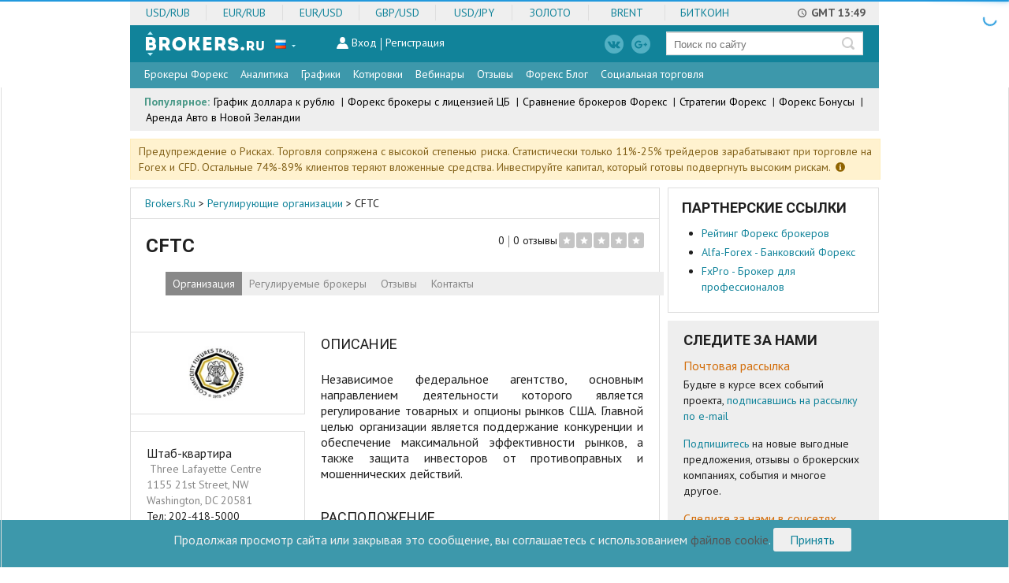

--- FILE ---
content_type: text/html; charset=UTF-8
request_url: https://brokers.ru/regulirovanie-forex/regulator/cftc
body_size: 17938
content:
<!DOCTYPE html><html lang="ru"><head><meta charset="utf-8"><meta name="viewport" content="width=device-width, initial-scale=1.0"><title>CFTC регулирующая организация - подробное описание.</title><meta name="keywords" content="CFTC регулятор"><meta name="description" content="Здесь вы найдете подробные характеристики регулирующей организации CFTC, и сможете направить жалобу на регулируемого брокера."><meta property="og:title" content="CFTC регулирующая организация - подробное описание."><meta property="og:description" content="Здесь вы найдете подробные характеристики регулирующей организации CFTC, и сможете направить жалобу на регулируемого брокера."><meta property="og:url" content="https://brokers.ru/regulirovanie-forex/regulator/cftc"><meta property="og:type" content="article"><meta property="og:image" content="https://brokers.ru/files/2014.08/Logo_Regulator_CFTC.jpeg"><meta property="og:image:type" content="image/jpeg"><meta property="og:site_name" content="Brokers.Ru"><meta property="og:locale" content="ru_RU"><meta property="fb:admins" content="402985849795447"><link rel="canonical" href="https://brokers.ru/regulirovanie-forex/regulator/cftc" /><link rel="alternate" hrefLang="en" href="https://topbrokers.com/forex-regulators/regulator/cftc"/><link rel="alternate" hrefLang="sv" href="https://topbrokers.com/sv/forex-regulators/regulator/cftc"/><link rel="alternate" hrefLang="ar" href="https://topbrokers.com/ar/forex-regulators/regulator/cftc"/><link rel="alternate" hrefLang="de" href="https://topbrokers.com/de/forex-regulators/regulator/cftc"/><link rel="alternate" hrefLang="fi" href="https://topbrokers.com/fi/forex-regulators/regulator/cftc"/><link rel="alternate" hrefLang="fa" href="https://topbrokers.com/fa/forex-regulators/regulator/cftc"/><link rel="alternate" hrefLang="es" href="https://topbrokers.com/es/reguladores-forex/regulador/cftc"/><link rel="alternate" hrefLang="et" href="https://topbrokers.com/et/forex-regulators/regulator/cftc"/><link rel="alternate" hrefLang="ur" href="https://topbrokers.com/ur/forex-regulators/regulator/cftc"/><link rel="alternate" hrefLang="fr" href="https://topbrokers.com/fr/forex-regulators/regulator/cftc"/><link rel="alternate" hrefLang="lv" href="https://topbrokers.com/lv/forex-regulators/regulator/cftc"/><link rel="alternate" hrefLang="ja" href="https://topbrokers.com/ja/forex-regulators/regulator/cftc"/><link rel="alternate" hrefLang="it" href="https://topbrokers.com/it/forex-regulators/regulator/cftc"/><link rel="alternate" hrefLang="lt" href="https://topbrokers.com/lt/forex-regulators/regulator/cftc"/><link rel="alternate" hrefLang="ko" href="https://topbrokers.com/ko/forex-regulators/regulator/cftc"/><link rel="alternate" hrefLang="nl" href="https://topbrokers.com/nl/forex-regulators/regulator/cftc"/><link rel="alternate" hrefLang="sr" href="https://topbrokers.com/sr/forex-regulators/regulator/cftc"/><link rel="alternate" hrefLang="zh-CN" href="https://topbrokers.com/cn/forex-regulators/regulator/cftc"/><link rel="alternate" hrefLang="pl" href="https://topbrokers.com/pl/forex-regulators/regulator/cftc"/><link rel="alternate" hrefLang="sk" href="https://topbrokers.com/sk/forex-regulators/regulator/cftc"/><link rel="alternate" hrefLang="zh-TW" href="https://topbrokers.com/tw/forex-regulators/regulator/cftc"/><link rel="alternate" hrefLang="ru" href="https://brokers.ru/regulirovanie-forex/regulator/cftc"/><link rel="alternate" hrefLang="sl" href="https://topbrokers.com/sl/forex-regulators/regulator/cftc"/><link rel="alternate" hrefLang="bn" href="https://topbrokers.com/bn/forex-regulators/regulator/cftc"/><link rel="alternate" hrefLang="pt" href="https://topbrokers.com/br/forex-regulators/regulator/cftc"/><link rel="alternate" hrefLang="el" href="https://topbrokers.com/el/forex-regulators/regulator/cftc"/><link rel="alternate" hrefLang="km" href="https://topbrokers.com/km/forex-regulators/regulator/cftc"/><link rel="alternate" hrefLang="hu" href="https://topbrokers.com/hu/forex-regulators/regulator/cftc"/><link rel="alternate" hrefLang="bg" href="https://topbrokers.com/bg/forex-regulators/regulator/cftc"/><link rel="alternate" hrefLang="lo" href="https://topbrokers.com/lo/forex-regulators/regulator/cftc"/><link rel="alternate" hrefLang="ro" href="https://topbrokers.com/ro/forex-regulators/regulator/cftc"/><link rel="alternate" hrefLang="mn" href="https://topbrokers.com/mn/forex-regulators/regulator/cftc"/><link rel="alternate" hrefLang="id" href="https://topbrokers.com/id/forex-regulators/regulator/cftc"/><link rel="alternate" hrefLang="hr" href="https://topbrokers.com/hr/forex-regulators/regulator/cftc"/><link rel="alternate" hrefLang="uk" href="https://topbrokers.com/uk/forex-regulators/regulator/cftc"/><link rel="alternate" hrefLang="ms" href="https://topbrokers.com/ms/forex-regulators/regulator/cftc"/><link rel="alternate" hrefLang="cs" href="https://topbrokers.com/cs/forex-regulators/regulator/cftc"/><link rel="alternate" hrefLang="ka" href="https://topbrokers.com/ka/forex-regulators/regulator/cftc"/><link rel="alternate" hrefLang="th" href="https://topbrokers.com/th/forex-regulators/regulator/cftc"/><link rel="alternate" hrefLang="da" href="https://topbrokers.com/da/forex-regulators/regulator/cftc"/><link rel="alternate" hrefLang="tr" href="https://topbrokers.com/tr/forex-regulators/regulator/cftc"/><link rel="alternate" hrefLang="vi" href="https://topbrokers.com/vi/forex-regulators/regulator/cftc"/><link rel="alternate" hrefLang="no" href="https://topbrokers.com/no/forex-regulators/regulator/cftc"/><link rel="alternate" hrefLang="he" href="https://topbrokers.com/he/forex-regulators/regulator/cftc"/><link rel="alternate" hrefLang="x-default" href="https://topbrokers.com/forex-regulators/regulator/cftc"/><meta name="DC.language" content="ru"/><meta name="twitter:card" content="summary" /><meta name="twitter:site" content="@BrokersRu" /><meta name="twitter:domain" content=" https://brokers.ru/" /><meta name="author" content="www.brokers.ru" /><meta name="dcterms.rightsHolder" content="Brokers.Ru"><meta name="dcterms.dateCopyrighted" content="2014"><meta name="geo.region" content="RU" /><meta name="geo.placename" content="Москва" /><meta name="geo.position" content="55.760285;37.662130" /><meta name="ICBM" content="55.760285, 37.662130 " /><!-- Google Tag Manager --><script type="884eb69e40c489aec043d578-text/javascript">(function(w,d,s,l,i){w[l]=w[l]||[];w[l].push({'gtm.start':
 new Date().getTime(),event:'gtm.js'});var f=d.getElementsByTagName(s)[0],
 j=d.createElement(s),dl=l!='dataLayer'?'&l='+l:'';j.async=true;j.src=
 'https://www.googletagmanager.com/gtm.js?id='+i+dl;f.parentNode.insertBefore(j,f);
 })(window,document,'script','dataLayer','GTM-W68ZPNVX');</script><!-- End Google Tag Manager --><link rel="stylesheet" href="/css/main_style.css?v=0.2.16"><link href="//fonts.googleapis.com/css?family=Roboto:400,700,400italic&subset=latin,cyrillic&display=swap" media="screen" rel="stylesheet" type="text/css"><link href="//fonts.googleapis.com/css?family=PT+Sans:400,700,400italic&subset=latin,cyrillic&display=swap" media="screen" rel="stylesheet" type="text/css"><!--[if IE 8]><link href="/css/theme/default/ie8.css" media="screen" rel="stylesheet" type="text/css"><![endif]--><link href="/css/theme/default/jquery-ui-1.10.3.custom.css" media="screen" rel="stylesheet" type="text/css"><link href="/css/theme/default/style_added_second.css" media="screen" rel="stylesheet" type="text/css"><link href="/img/favicon.ico" rel="shortcut icon" type="image/vnd.microsoft.icon"><link href="/css/theme/default/tables_style.css?33" media="screen" rel="stylesheet" type="text/css"><link rel="stylesheet" href="/libs/slick/slick.css"><link rel="stylesheet" href="/libs/flickity/flickity.min.css"><link href="/profile_resources/js/chosen_s2w/chosen.min.css?2" media="screen" rel="stylesheet" type="text/css"><link rel="stylesheet" href="/css/font-awesome.min.css"><script type="884eb69e40c489aec043d578-text/javascript" src="/js/jquery-1.10.2.min.js"></script><script type="884eb69e40c489aec043d578-text/javascript" src="/js/brokers/scripts_added_first.js"></script><script type="884eb69e40c489aec043d578-text/javascript" src="/js/brokers/jquery-ui-1.10.3.custom.min.js"></script><script type="884eb69e40c489aec043d578-text/javascript" src="/js/brokers/jquery.ui.touch-punch.min.js"></script><script type="884eb69e40c489aec043d578-text/javascript" src="/js/brokers/main.js?v1.7.5"></script><script type="884eb69e40c489aec043d578-text/javascript" src="/js/brokers/jquery.bpopup.min.js"></script><script type="884eb69e40c489aec043d578-text/javascript" src="/js/brokers/scripts.js?v1.8"></script><script type="884eb69e40c489aec043d578-text/javascript" src="/js/nprogress.js"></script><script type="884eb69e40c489aec043d578-text/javascript">
 //<!--
 var DP = false;
 var noAjaxProgress = false;
 $(document).ajaxStart(function() {
 if (!noAjaxProgress) {

 NProgress.start();
 DP = true;
 var interval = setInterval(function() {

 if (!DP) {

 clearInterval(interval);
 return true;
 }
 NProgress.inc();
 return true;
 }, 250);
 }
})
.ajaxStop(function() {
 if (!noAjaxProgress) {
 NProgress.done();
 DP = false;
 }
});
 //--></script><script type="884eb69e40c489aec043d578-text/javascript" src="/js/brokers/html5shiv.js"></script><script type="884eb69e40c489aec043d578-text/javascript" src="https://maps.googleapis.com/maps/api/js?v=3.exp&key=AIzaSyATbkLLPYE-osHGKJZtfDyyGQhttMC3rJI"></script><script type="884eb69e40c489aec043d578-text/javascript">
 //<!--
 
 var popup = (function() {

 var b, w, body, _title, _address, map, panorama, place;
 var sv = new google.maps.StreetViewService();
 var mapOptions = {
 zoom: 16,
 mapTypeId: google.maps.MapTypeId.ROADMAP
 };
 function init(){

 b = $('<div class="popup-bg"></div>');
 w = $('<div class="popup\">'+
 '<div class="c-map"><div class="closer close-btn"></div> '+
 '<div class="title title_normal title_bottom-s"></div>'+
 '<div class="gray big address"></div>'+
 '<div class="c-map-w"><div class="c-map__item" id="GMapPanorama"></div>'+
 '<div class="c-map__item" id="GMap"></div></div></div></div>');
 body = $("body");
 body.append(b).append(w);
 w.find(".close-btn").click(function(e) {

 e.preventDefault();
 close();
 })
 _title = w.find(".title:first");
 _address = w.find(".address:first");
 }
 function close() {

 body.css('overflow-y', 'auto');
 b.fadeOut();
 w.fadeOut();
 }
 function gMap(lat, lng) {

 place = new google.maps.LatLng(lat, lng);
 var svStatus = false;
 sv.getPanoramaByLocation(place, 100, function(data, status) {

 var GMapPanorama = document.getElementById('GMapPanorama');
 if (status == google.maps.StreetViewStatus.OK) {

 var panoramaOptions = {
 position: data.location.latLng,
 pov: {
 heading: 34,
 pitch: 10,
 zoom: 1
 }
 };
 panorama = new google.maps.StreetViewPanorama(GMapPanorama,panoramaOptions);
 new google.maps.Marker({
 position: place,
 map: panorama,
 title: _title.html()
 });
 svStatus = true;
 }
 var GMap = document.getElementById('GMap');
 if (svStatus) {

 GMap.style["width"] = "427px";
 GMapPanorama.style["width"] = "427px";
// GMapPanorama.style["display"] = "inline-block";
 } else {

 GMap.style["width"] = "860px";
 GMapPanorama.style["width"] = "0px";
// GMapPanorama.style["display"] = "none";
 }
 mapOptions.center = place;
 map = new google.maps.Map(GMap, mapOptions);
 new google.maps.Marker({
 position: place,
 map: map,
 title: _title.html()
 });
 if (svStatus) {

 map.setStreetView(panorama);
 }
 });
 }
 return {
 show: function(title, address, lat, lng) {

 if (!w) {

 init();
 }
 _title.html(title);
 _address.html(address)
 b.fadeIn();
 w.fadeIn();
 body.css('overflow-y', 'hidden');
 if (lat && lng) {

 gMap(lat, lng);
 }
 },
 close: function(){
 close();
 }
 };
 })()
 $(function() {

 var subHeader = $(".sub-header");
 var subHeaderTitle = $("#subHeaderTitle");
 $(".broker-navigation-tab").brokerTabs({
 navigation: $(".c-menu"),
 onToggle: function(a, tab) {

 subHeader.hide();
 if (tab && tab.data("title")) {

 subHeaderTitle.html(tab.data("title"));
 subHeader.show();
 }
 }
 });
 })
// $(function() {
// $(".gMapPopup").each(function() {
//
// $(this).click(function(e) {
//
// e.preventDefault();
// popup.show();
// })
// })
// })
 //--></script><script type="884eb69e40c489aec043d578-text/javascript">
 //<!--
 var map, panorama;
var place = new google.maps.LatLng(38.904983,-77.04648400000002);
var sv = new google.maps.StreetViewService();
function initializeGMap() {
 var mapOptions = {
 zoom: 16,
 center: place,
 mapTypeId: google.maps.MapTypeId.ROADMAP
 };
 map = new google.maps.Map(document.getElementById('GMapMain'), mapOptions);
 new google.maps.Marker({
 position: place,
 map: map,
 title: "CFTC"
 });
}
function initializeGMapPanorama() {

 sv.getPanoramaByLocation(place, 100, function(data, status) {

 if (status == google.maps.StreetViewStatus.OK) {

 var panoramaOptions = {
 position: data.location.latLng,
 pov: {
 heading: 34,
 pitch: 10,
 zoom: 1
 }
 };
 panorama = new google.maps.StreetViewPanorama(document.getElementById('GMapPanoramaMain'),panoramaOptions);
 new google.maps.Marker({
 position: place,
 map: panorama,
 title: "CFTC"
 });
 } else {

 document.getElementById('GMapPanorama').innerHTML = "Нет доступной панорамы";
 $(".g-maps .tabs__list li:last").trigger("click");
 }
 });
}

google.maps.event.addDomListener(window, 'load', function() {
// initializeGMap();
 initializeGMapPanorama();
});
$(function() {
 var gMapI = false;
 $(document.getElementById("gMapTab")).click(function() {

 if (!gMapI) {

 gMapI = true;
 initializeGMap();
 }
 })
})
 //--></script><script type="884eb69e40c489aec043d578-text/javascript" src="/libs/slick/slick.min.js"></script><script type="884eb69e40c489aec043d578-text/javascript" src="/libs/flickity/flickity.pkgd.min.js"></script><script type="884eb69e40c489aec043d578-text/javascript" src="/profile_resources/js/chosen_s2w/chosen.jquery.min.js"></script><script type="884eb69e40c489aec043d578-text/javascript" src="/js/main-page.js?v=0.1.1"></script></head><body itemscope itemtype="http://schema.org/WebApplication"><meta itemprop="name" content="CFTC регулирующая организация - подробное описание."><meta itemprop="operatingSystem" content="All"><div class="main-wrapper"><div class="page-wrapper"><div class="header-block"><div class="over-header"><button class="prev-arrow"></button><button class="next-arrow"></button><div class="over-header__pairs"><div class="over-header__pair"><a href="/grafik-dollara-k-rublyu">USD/RUB</a></div><div class="over-header__pair"><a href="/grafik-evro-k-rublyu">EUR/RUB</a></div><div class="over-header__pair"><a href="/grafik-foreks-online/eur-usd-kurs">EUR/USD</a></div><div class="over-header__pair"><a href="/grafik-foreks-online/gbp-usd-kurs">GBP/USD</a></div><div class="over-header__pair"><a href="/grafik-foreks-online/usd-jpy-kurs">USD/JPY</a></div><div class="over-header__pair"><a href="/grafik-foreks-online/xau-usd-kurs">Золото</a></div><div class="over-header__pair"><a href="/grafik-nefti">Brent</a></div><div class="over-header__pair"><a href="/grafiki-kriptovalyut/btc-usd">Биткоин</a></div></div><!-- /.over-header__pairs --><div class="over-header__time"><script type="884eb69e40c489aec043d578-text/javascript">
 var time = new Date();
 var h = time.getUTCHours();
 var m = time.getUTCMinutes();
 document.write('GMT '+(h<10?'0'+h:h)+':'+(m<10?'0'+m:m));
 </script></div><!-- /.over-header__time --></div><!-- /.over-header --><header class="header bmargin10 header__form "><div class="header__background clearfix"><a class="logo fleft " style="background: none;"
 href="https://topbrokers.com/ru" ><img src="/images/theme/default/logo-rus.png" ></a><div class="language fleft"><div class="language__flag"><div class="lang-switcher-label">Русский</div><div class="flag test-class flags-ru" title="Русский"></div></div><ul class="language__list"><li class="language__list__item"><a class="language__list__item__link"
 href="//topbrokers.com/forex-regulators/regulator/cftc"
 title="English"><div class="flag flags-en" title="English"></div><span>English</span></a></li><li class="language__list__item"><a class="language__list__item__link"
 href="//topbrokers.com/sv/forex-regulators/regulator/cftc"
 title="Svenska"><div class="flag flags-sv" title="Svenska"></div><span>Svenska</span></a></li><li class="language__list__item"><a class="language__list__item__link"
 href="//topbrokers.com/ar/forex-regulators/regulator/cftc"
 title="العربية"><div class="flag flags-ar" title="العربية"></div><span>العربية</span></a></li><li class="language__list__item"><a class="language__list__item__link"
 href="//topbrokers.com/de/forex-regulators/regulator/cftc"
 title="Deutsch"><div class="flag flags-de" title="Deutsch"></div><span>Deutsch</span></a></li><li class="language__list__item"><a class="language__list__item__link"
 href="//topbrokers.com/fi/forex-regulators/regulator/cftc"
 title="Suomi"><div class="flag flags-fi" title="Suomi"></div><span>Suomi</span></a></li><li class="language__list__item"><a class="language__list__item__link"
 href="//topbrokers.com/fa/forex-regulators/regulator/cftc"
 title="فارسی"><div class="flag flags-fa" title="فارسی"></div><span>فارسی</span></a></li><li class="language__list__item"><a class="language__list__item__link"
 href="//topbrokers.com/es/reguladores-forex/regulador/cftc"
 title="Español"><div class="flag flags-es" title="Español"></div><span>Español</span></a></li><li class="language__list__item"><a class="language__list__item__link"
 href="//topbrokers.com/et/forex-regulators/regulator/cftc"
 title="Eesti"><div class="flag flags-et" title="Eesti"></div><span>Eesti</span></a></li><li class="language__list__item"><a class="language__list__item__link"
 href="//topbrokers.com/ur/forex-regulators/regulator/cftc"
 title="اردو"><div class="flag flags-ur" title="اردو"></div><span>اردو</span></a></li><li class="language__list__item"><a class="language__list__item__link"
 href="//topbrokers.com/fr/forex-regulators/regulator/cftc"
 title="Français"><div class="flag flags-fr" title="Français"></div><span>Français</span></a></li><li class="language__list__item"><a class="language__list__item__link"
 href="//topbrokers.com/lv/forex-regulators/regulator/cftc"
 title="Latviešu"><div class="flag flags-lv" title="Latviešu"></div><span>Latviešu</span></a></li><li class="language__list__item"><a class="language__list__item__link"
 href="//topbrokers.com/ja/forex-regulators/regulator/cftc"
 title="日本語"><div class="flag flags-ja" title="日本語"></div><span>日本語</span></a></li><li class="language__list__item"><a class="language__list__item__link"
 href="//topbrokers.com/it/forex-regulators/regulator/cftc"
 title="Italiano"><div class="flag flags-it" title="Italiano"></div><span>Italiano</span></a></li><li class="language__list__item"><a class="language__list__item__link"
 href="//topbrokers.com/lt/forex-regulators/regulator/cftc"
 title="Lietuvių"><div class="flag flags-lt" title="Lietuvių"></div><span>Lietuvių</span></a></li><li class="language__list__item"><a class="language__list__item__link"
 href="//topbrokers.com/ko/forex-regulators/regulator/cftc"
 title="한국어"><div class="flag flags-ko" title="한국어"></div><span>한국어</span></a></li><li class="language__list__item"><a class="language__list__item__link"
 href="//topbrokers.com/nl/forex-regulators/regulator/cftc"
 title="Nederlands"><div class="flag flags-nl" title="Nederlands"></div><span>Nederlands</span></a></li><li class="language__list__item"><a class="language__list__item__link"
 href="//topbrokers.com/sr/forex-regulators/regulator/cftc"
 title="Srpski"><div class="flag flags-sr" title="Srpski"></div><span>Srpski</span></a></li><li class="language__list__item"><a class="language__list__item__link"
 href="//topbrokers.com/cn/forex-regulators/regulator/cftc"
 title="中文简体"><div class="flag flags-cn" title="中文简体"></div><span>中文简体</span></a></li><li class="language__list__item"><a class="language__list__item__link"
 href="//topbrokers.com/pl/forex-regulators/regulator/cftc"
 title="Polski"><div class="flag flags-pl" title="Polski"></div><span>Polski</span></a></li><li class="language__list__item"><a class="language__list__item__link"
 href="//topbrokers.com/sk/forex-regulators/regulator/cftc"
 title="Slovenský"><div class="flag flags-sk" title="Slovenský"></div><span>Slovenský</span></a></li><li class="language__list__item"><a class="language__list__item__link"
 href="//topbrokers.com/tw/forex-regulators/regulator/cftc"
 title="中文繁體"><div class="flag flags-tw" title="中文繁體"></div><span>中文繁體</span></a></li><li class="language__list__item"><a class="language__list__item__link"
 href="//brokers.ru/regulirovanie-forex/regulator/cftc"
 title="Русский"><div class="flag flags-ru" title="Русский"></div><span>Русский</span></a></li><li class="language__list__item"><a class="language__list__item__link"
 href="//topbrokers.com/sl/forex-regulators/regulator/cftc"
 title="Slovenščina"><div class="flag flags-sl" title="Slovenščina"></div><span>Slovenščina</span></a></li><li class="language__list__item"><a class="language__list__item__link"
 href="//topbrokers.com/bn/forex-regulators/regulator/cftc"
 title="বাংলা"><div class="flag flags-bn" title="বাংলা"></div><span>বাংলা</span></a></li><li class="language__list__item"><a class="language__list__item__link"
 href="//topbrokers.com/br/forex-regulators/regulator/cftc"
 title="Português"><div class="flag flags-br" title="Português"></div><span>Português</span></a></li><li class="language__list__item"><a class="language__list__item__link"
 href="//topbrokers.com/el/forex-regulators/regulator/cftc"
 title="Ελληνικα"><div class="flag flags-el" title="Ελληνικα"></div><span>Ελληνικα</span></a></li><li class="language__list__item"><a class="language__list__item__link"
 href="//topbrokers.com/km/forex-regulators/regulator/cftc"
 title="ភាសាខ្មែរ"><div class="flag flags-km" title="ភាសាខ្មែរ"></div><span>ភាសាខ្មែរ</span></a></li><li class="language__list__item"><a class="language__list__item__link"
 href="//topbrokers.com/hu/forex-regulators/regulator/cftc"
 title="Magyar"><div class="flag flags-hu" title="Magyar"></div><span>Magyar</span></a></li><li class="language__list__item"><a class="language__list__item__link"
 href="//topbrokers.com/bg/forex-regulators/regulator/cftc"
 title="Български"><div class="flag flags-bg" title="Български"></div><span>Български</span></a></li><li class="language__list__item"><a class="language__list__item__link"
 href="//topbrokers.com/lo/forex-regulators/regulator/cftc"
 title="ລາວ"><div class="flag flags-lo" title="ລາວ"></div><span>ລາວ</span></a></li><li class="language__list__item"><a class="language__list__item__link"
 href="//topbrokers.com/ro/forex-regulators/regulator/cftc"
 title="Română"><div class="flag flags-ro" title="Română"></div><span>Română</span></a></li><li class="language__list__item"><a class="language__list__item__link"
 href="//topbrokers.com/mn/forex-regulators/regulator/cftc"
 title="Монгол"><div class="flag flags-mn" title="Монгол"></div><span>Монгол</span></a></li><li class="language__list__item"><a class="language__list__item__link"
 href="//topbrokers.com/id/forex-regulators/regulator/cftc"
 title="BahasaIndonesia"><div class="flag flags-id" title="BahasaIndonesia"></div><span>BahasaIndonesia</span></a></li><li class="language__list__item"><a class="language__list__item__link"
 href="//topbrokers.com/hr/forex-regulators/regulator/cftc"
 title="Hrvatski"><div class="flag flags-hr" title="Hrvatski"></div><span>Hrvatski</span></a></li><li class="language__list__item"><a class="language__list__item__link"
 href="//topbrokers.com/uk/forex-regulators/regulator/cftc"
 title="Українська"><div class="flag flags-uk" title="Українська"></div><span>Українська</span></a></li><li class="language__list__item"><a class="language__list__item__link"
 href="//topbrokers.com/ms/forex-regulators/regulator/cftc"
 title="BahasaMelayu"><div class="flag flags-ms" title="BahasaMelayu"></div><span>BahasaMelayu</span></a></li><li class="language__list__item"><a class="language__list__item__link"
 href="//topbrokers.com/cs/forex-regulators/regulator/cftc"
 title="Čeština"><div class="flag flags-cs" title="Čeština"></div><span>Čeština</span></a></li><li class="language__list__item"><a class="language__list__item__link"
 href="//topbrokers.com/ka/forex-regulators/regulator/cftc"
 title="ქართული"><div class="flag flags-ka" title="ქართული"></div><span>ქართული</span></a></li><li class="language__list__item"><a class="language__list__item__link"
 href="//topbrokers.com/th/forex-regulators/regulator/cftc"
 title="ภาษาไทย"><div class="flag flags-th" title="ภาษาไทย"></div><span>ภาษาไทย</span></a></li><li class="language__list__item"><a class="language__list__item__link"
 href="//topbrokers.com/da/forex-regulators/regulator/cftc"
 title="Dansk"><div class="flag flags-da" title="Dansk"></div><span>Dansk</span></a></li><li class="language__list__item"><a class="language__list__item__link"
 href="//topbrokers.com/tr/forex-regulators/regulator/cftc"
 title="Türkçe"><div class="flag flags-tr" title="Türkçe"></div><span>Türkçe</span></a></li><li class="language__list__item"><a class="language__list__item__link"
 href="//topbrokers.com/vi/forex-regulators/regulator/cftc"
 title="TiếngViệt"><div class="flag flags-vi" title="TiếngViệt"></div><span>TiếngViệt</span></a></li><li class="language__list__item"><a class="language__list__item__link"
 href="//topbrokers.com/no/forex-regulators/regulator/cftc"
 title="Norsk"><div class="flag flags-no" title="Norsk"></div><span>Norsk</span></a></li><li class="language__list__item"><a class="language__list__item__link"
 href="//topbrokers.com/he/forex-regulators/regulator/cftc"
 title="עִבְרִית"><div class="flag flags-he" title="עִבְרִית"></div><span>עִבְרִית</span></a></li></ul></div><form class="search fright" action="https://brokers.ru/search"><div class="search-wrapper"><input name="s" class="search__text"
 type="text" placeholder="Поиск по сайту"/><input class="search__submit" type="submit" value=""/></div></form><div class="form__social"><a class="vk" rel="nofollow" target="_blank" href="https://vk.com/brokersru"></a><a class="gplus" rel="nofollow" target="_blank" href="https://plus.google.com/u/0/+BrokersRu"></a></div><div class="auth"><span class="form__auth-ico"><img src="/img/talpari__ico17.png" alt=""></span><a class="auth__link js-auth__link" href="https://brokers.ru/application/auth/login" rel="nofollow">Вход</a><div class="vertical-splitter"></div><a class="auth__link" href="https://brokers.ru/topbrokers-registration" rel="nofollow">Регистрация</a></div><div class="popup popup_login"><div class="auth-box js-auth-box"><a href="javascript:void(0)" class="closer-auth js-closer-auth"></a><form method="POST" name="form" class="feedback&#x20;feedback_top" action="&#x2F;application&#x2F;auth&#x2F;login" id="auth_form3261" onsubmit="if (!window.__cfRLUnblockHandlers) return false; return&#x20;authenticate&#x28;this&#x29;" data-cf-modified-884eb69e40c489aec043d578-=""><table class="feedback__table feedback__table_fcw feedback__table_width-full feedback__table_lastrow"><tr><td><label>E-mail<span></span></label></td><td><div class="feedback__table__input-wrapper"><input type="text" name="email" class="feedback__table__input&#x20;" value=""></div></td></tr><tr><td></td><td><div class="feedback__table__input-wrapper"><input type="password" name="password" class="feedback__table__input&#x20;" value=""></div></tr><tr><td></td><td><a href="https://brokers.ru/topbrokers-password-reminder">Забыли пароль?</a><br/><input type="submit" name="login" class="button&#x20;button_padding&#x20;js-no-notactive" value="&#x0432;&#x043E;&#x0439;&#x0442;&#x0438;"></td></tr></table></form><div class="auth-box__social"><span class="orange big">Войти через социальные сети:</span><div class="social-links"><div id="uLogin-login-panel-6978c25edb83d" data-ulogin="display=panel;theme=flat;fields=first_name,last_name;providers=vkontakte,odnoklassniki,yandex,mailru,facebook,twitter,googleplus,google,instagram;hidden=;redirect_uri=https%3A%2F%2Fbrokers.ru%2Fapplication%2Fauth%2Fulogin-callback;mobilebuttons=0;"></div></div></div></div></div><div id="nav-icon3"><span></span><span></span><span></span><span></span></div></div><nav class="nav2" itemscope itemtype="http://schema.org/SiteNavigationElement"><ul class="firslvl"><li ><a id="menu-parent_broker_nav"  href="/brokers">Брокеры Форекс </a><span class="nav2__arrow"></span><div class="menu__second menu__second__fix__lang_ru_RU"><div class="secondlvl with__linear-gradient"><div class="mobile__category"><a>Рубрикатор</a><div class="secondlvl__overlay"><div class="secondlvl-wr clearfix"><div class="secondlvl-col"><div class="secondlvl-item"><div><a itemprop="url" href="/foreks-brokery-s-licenziej-cb"><span itemprop="name">Брокеры с лицензией ЦБ РФ</span></a></div><div><a itemprop="url" href="/rating-pamm-brokerov"><span itemprop="name">ПАММ брокеры</span></a></div><div><a itemprop="url" href="/webmoney-foreks-brokery"><span itemprop="name">WebMoney брокеры</span></a></div><div><a itemprop="url" href="/ecn-brokery"><span itemprop="name">ECN брокеры</span></a></div><div><a itemprop="url" href="/brokery-s-centovymi-schetami"><span itemprop="name">С центовыми счетами</span></a></div></div><div class="secondlvl-item"><div><a itemprop="url" href="/mt4-foreks-brokery"><span itemprop="name">MT4 брокеры Форекс</span></a></div><div><a itemprop="url" href="/mt5-foreks-brokery"><span itemprop="name">MT5 брокеры Форекс</span></a></div><div><a itemprop="url" href="/foreks-brokery-s-web-platformoj"><span itemprop="name">С браузерной платформой</span></a></div><div><a itemprop="url" href="/ctrader-foreks-brokery"><span itemprop="name">cTrader брокеры</span></a></div><div><a itemprop="url" href="/5-znachnye-brokery"><span itemprop="name">5ти-значные брокеры</span></a></div></div></div><div class="secondlvl-col"><div class="secondlvl-item"><div><a itemprop="url" href="/cfd-brokery"><span itemprop="name">Брокеры CFD</span></a></div><div><a itemprop="url" href="/torgovlya-neftyu-na-foreks"><span itemprop="name">С торговлей нефтью</span></a></div><div><a itemprop="url" href="/torgovlya-zolotom-na-foreks"><span itemprop="name">С торговлей золотом</span></a></div><div><a itemprop="url" href="/brokery-dlya-skalpinga"><span itemprop="name">Брокеры для скальпинга</span></a></div><div><a itemprop="url" href="/brokery-dlya-khedzhirovaniya"><span itemprop="name">Для хеджирования</span></a></div></div><div class="secondlvl-item"><div><a itemprop="url" href="/paypal-foreks-brokery"><span itemprop="name">Paypal брокеры</span></a></div><div><a itemprop="url" href="/skrill-foreks-brokery"><span itemprop="name">Skrill брокеры</span></a></div><div><a itemprop="url" href="/vps-dlya-foreks"><span itemprop="name">Форекс брокеры с VPS</span></a></div><div><a itemprop="url" href="/bankovskie-brokery-foreks"><span itemprop="name">Банки Форекс-брокеры</span></a></div><div><a itemprop="url" href="/brokery-foreks-ssha"><span itemprop="name">Форекс брокеры США</span></a></div></div></div><div class="list-link"><a href="https://brokers.ru/vybor-brokera">
 остальные (193)</a></div></div></div></div><div><a itemprop="url" href="https://brokers.ru/brokers"><span itemprop="name">Рейтинг брокеров форекс</span></a></div><div><a itemprop="url" href="https://brokers.ru/sravnenie-brokerov-foreks"><span itemprop="name">Сравнение брокеров форекс</span></a></div><div><a itemprop="url" href="https://brokers.ru/otzyvy-o-brokerah-forex"><span itemprop="name">Отзывы о форекс брокерах</span></a></div><div><a itemprop="url" href="/nachinayushhemu-trejderu/kak-vybrat-brokera-foreks"><span itemprop="name">Как выбрать брокера Форекс?</span></a></div><div><a itemprop="url" href="https://brokers.ru/sravnenie-spredov-brokerov"><span itemprop="name">Сравнить спреды</span></a></div><div><a itemprop="url" href="https://brokers.ru/sravnenie-kotirovok-brokerov"><span itemprop="name">Сарвнить котировки</span></a></div><div><a itemprop="url" href="https://brokers.ru/svopy-brokerov"><span itemprop="name">Сравнить свопы</span></a></div><div><a itemprop="url" href="https://brokers.ru/accounts"><span itemprop="name">Поиск счета</span></a></div><div><a itemprop="url" href="https://brokers.ru/press-releases"><span itemprop="name">Пресс-релизы</span></a></div></div></div></li><li ><a  href="https://brokers.ru/analitika-foreks">Аналитика </a><span class="nav2__arrow"></span><div class="menu__second menu__second__fix__lang_ru_RU"><div class="secondlvl with__linear-gradient"><div><a itemprop="url" href="https://brokers.ru/analitika-foreks/prognoz-na-segodnya"><span itemprop="name">Прогнозы Форекс</span></a><div class="menu__three"><div class="secondlvl with__linear-gradient"><div><a itemprop="url" href="https://brokers.ru/analitika-foreks/prognoz-na-segodnya/eur-usd"><span itemprop="name">
  Прогноз Евро Доллар  </span></a></div><div><a itemprop="url" href="https://brokers.ru/analitika-foreks/prognoz-na-segodnya/gbp-usd"><span itemprop="name">
  Прогноз GBP/USD  </span></a></div><div><a itemprop="url" href="https://brokers.ru/analitika-foreks/prognoz-na-segodnya/usd-chf"><span itemprop="name">
  Прогноз USD/CHF  </span></a></div><div><a itemprop="url" href="https://brokers.ru/analitika-foreks/prognoz-na-segodnya/usd-jpy"><span itemprop="name">
  Прогноз USD/JPY  </span></a></div><div><a itemprop="url" href="https://brokers.ru/analitika-foreks/prognoz-na-segodnya/aud-usd"><span itemprop="name">
  Прогноз AUD/USD  </span></a></div><div><a itemprop="url" href="https://brokers.ru/analitika-foreks/prognoz-na-segodnya/usd-cad"><span itemprop="name">
  Прогноз USD/CAD  </span></a></div><div><a itemprop="url" href="https://brokers.ru/analitika-foreks/prognoz-na-segodnya/nzd-usd"><span itemprop="name">
  Прогноз NZD/USD  </span></a></div><div><a itemprop="url" href="https://brokers.ru/analitika-foreks/prognoz-na-segodnya/eur-gbp"><span itemprop="name">
  Прогноз EUR/GBP  </span></a></div><div><a itemprop="url" href="https://brokers.ru/analitika-foreks/prognoz-na-segodnya/eur-jpy"><span itemprop="name">
  Прогноз EUR/JPY  </span></a></div><div><a itemprop="url" href="https://brokers.ru/analitika-foreks/prognoz-na-segodnya/gbp-jpy"><span itemprop="name">
  Прогноз GBP/JPY  </span></a></div><div><a itemprop="url" href="https://brokers.ru/analitika-foreks/prognoz-na-segodnya/usd-rub"><span itemprop="name">
  Прогноз USD/RUB  </span></a></div><div><a itemprop="url" href="https://brokers.ru/analitika-foreks/prognoz-na-segodnya/brent"><span itemprop="name">
  Прогноз нефти Брент  </span></a></div><div><a itemprop="url" href="https://brokers.ru/analitika-foreks/prognoz-na-segodnya/xau-usd"><span itemprop="name">
  Прогноз Золото  </span></a></div></div></div></div><div><a itemprop="url" href="https://brokers.ru/analitika-foreks/tehnicheskij-analiz"><span itemprop="name">Технический анализ</span></a></div><div><a itemprop="url" href="https://brokers.ru/analitika-foreks/fundamentalnyj-analiz"><span itemprop="name">Фундаментальный анализ</span></a></div><div><a itemprop="url" href="https://brokers.ru/analitika-foreks/obzor-rynka"><span itemprop="name">Обзоры</span></a></div><div><a itemprop="url" href="https://brokers.ru/analitika-foreks/torgovye-idei"><span itemprop="name">Торговые идеи</span></a></div><div><a itemprop="url" href="https://brokers.ru/analitika-foreks/fondovyj-rynok"><span itemprop="name">Фондовые рынки</span></a></div><div><a itemprop="url" href="https://brokers.ru/analitika-foreks/fraktalnyj-analiz"><span itemprop="name">Фрактальный анализ</span></a></div><div><a itemprop="url" href="https://brokers.ru/analitika-foreks/volnovoj-analiz"><span itemprop="name">Волновой анализ</span></a></div><div><a itemprop="url" href="https://brokers.ru/analitika-foreks/opredelenie-potenciala-trenda"><span itemprop="name">Трендовый анализ</span></a></div><div><a itemprop="url" href="https://brokers.ru/analitika-foreks/analiz-indikatorov-ishimoku"><span itemprop="name">Анализ по индикатору Ишимоку</span></a></div><div><a itemprop="url" href="https://brokers.ru//ekonomicheskiy-kalendar-forex"><span itemprop="name">Экономический календарь</span></a></div></div></div></li><li ><a  href="https://brokers.ru/grafik-foreks-online">Графики </a><span class="nav2__arrow"></span><div class="menu__second menu__second__fix__lang_ru_RU"><div class="secondlvl with__linear-gradient"><div><a itemprop="url" href="https://brokers.ru/grafik-foreks-online/eur-usd-kurs"><span itemprop="name">График Евро Доллар</span></a></div><div><a itemprop="url" href="https://brokers.ru/grafik-foreks-online/gbp-usd-kurs"><span itemprop="name">График GBP/USD</span></a></div><div><a itemprop="url" href="https://brokers.ru/grafik-foreks-online/usd-chf-kurs"><span itemprop="name">График USD/CHF</span></a></div><div><a itemprop="url" href="https://brokers.ru/grafik-foreks-online/usd-jpy-kurs"><span itemprop="name">График USD/JPY</span></a></div><div><a itemprop="url" href="https://brokers.ru/grafik-foreks-online/aud-usd-kurs"><span itemprop="name">График AUD/USD</span></a></div><div><a itemprop="url" href="https://brokers.ru/grafik-foreks-online/usd-cad-kurs"><span itemprop="name">График USD/CAD</span></a></div><div><a itemprop="url" href="https://brokers.ru/grafik-foreks-online/nzd-usd-kurs"><span itemprop="name">График NZD/USD</span></a></div><div><a itemprop="url" href="https://brokers.ru/grafik-foreks-online/eur-gbp-kurs"><span itemprop="name">График EUR/GBP</span></a></div><div><a itemprop="url" href="https://brokers.ru/grafik-foreks-online/eur-jpy-kurs"><span itemprop="name">График EUR/JPY</span></a></div><div><a itemprop="url" href="https://brokers.ru/grafik-foreks-online/gbp-jpy-kurs"><span itemprop="name">График GBP/JPY</span></a></div><div><a itemprop="url" href="/grafik-dollara-k-rublyu"><span itemprop="name">График USD/RUB</span></a></div><div><a itemprop="url" href="/grafik-nefti"><span itemprop="name">График нефти Брент</span></a></div><div><a itemprop="url" href="https://brokers.ru/grafik-foreks-online/xau-usd-kurs"><span itemprop="name">График Золота</span></a></div></div></div></li><li><a itemprop="url" href="/foreks-kotirovki"><span itemprop="name">Котировки</span></a></li><li ><a  href="https://brokers.ru/vebinary-foreks">Вебинары </a><span class="nav2__arrow"></span><div class="menu__second menu__second__fix__lang_ru_RU"><div class="secondlvl with__linear-gradient"><div><a itemprop="url" href="https://brokers.ru/vebinary-foreks"><span itemprop="name">Вебинары Форекс</span></a></div><div><a itemprop="url" href="https://brokers.ru/seminary-foreks"><span itemprop="name">Семинары Форекс</span></a></div><div><a itemprop="url" href="https://brokers.ru/master-klassy-foreks"><span itemprop="name">Мастер-классы Форекс</span></a></div></div></div></li><li><a itemprop="url" href="https://brokers.ru/otzyvy-o-brokerah-forex"><span itemprop="name">Отзывы </span></a></li><li ><a  href="https://brokers.ru/foreks-blog">Форекс Блог </a><span class="nav2__arrow"></span><div class="menu__second menu__second__fix__lang_ru_RU"><div class="secondlvl with__linear-gradient"><div><a itemprop="url" href="/nachinayushhemu-trejderu"><span itemprop="name">Начинающему трейдеру</span></a></div><div><a itemprop="url" href="/osnovy-foreks"><span itemprop="name">Основы Форекс</span></a></div><div><a itemprop="url" href="/indikatory-foreks"><span itemprop="name">Индикаторы Форекс</span></a></div><div><a itemprop="url" href="/strategii-foreks"><span itemprop="name">Стратегии Форекс</span></a></div><div><a itemprop="url" href="/psihologiya-foreks"><span itemprop="name">Психология Форекс</span></a></div><div><a itemprop="url" href="/for-big-investors"><span itemprop="name">Крупным инвесторам</span></a></div><div><a itemprop="url" href="/instrumenty-foreks"><span itemprop="name">Инструменты Форекс</span></a></div><div><a itemprop="url" href="/vse-o-brokerah"><span itemprop="name">Всё о брокерах</span></a></div><div><a itemprop="url" href="/strategii-po-binarnym-opcionam"><span itemprop="name">Стратегии по бинарным опционам</span></a></div></div></div></li><li><a itemprop="url" href="/socialnaya-torgovlya-na-foreks"><span itemprop="name">Социальная торговля</span></a></li><li class="hidden__big"><a>Популярное</a><span class="nav2__arrow"></span><div class="menu__second"><div class="secondlvl"><div><a href="/grafik-dollara-k-rublyu">График доллара к рублю</a></div><div><a href="/foreks-brokery-s-licenziej-cb">Форекс брокеры с лицензией ЦБ</a></div><div><a href="/sravnenie-brokerov-foreks">Сравнение брокеров Форекс</a></div><div><a href="/strategii-foreks">Стратегии Форекс</a></div><div><a href="/foreks-promo/bonus">Форекс Бонусы</a></div><div><a href="https://rentalcarsnz.co.nz/">Аренда Авто в Новой Зеландии</a></div></div></div></li><li class="item__hidden__big"><form class="search fright" action="https://brokers.ru/search"><div class="search-wrapper"><input name="s" class="search__text"
 type="text" placeholder="Поиск по сайту"/><input class="search__submit" type="submit" value=""/></div></form></li><li class="item__hidden__big"><div class="form__social"><a class="vk" rel="nofollow" target="_blank" href="https://vk.com/brokersru"></a><a class="gplus" rel="nofollow" target="_blank" href="https://plus.google.com/u/0/+BrokersRu"></a></div><div class="language "><div class="language__flag"><div class="lang-switcher-label">Русский</div><div class="flag test-class flags-ru" title="Русский"></div></div><ul class="language__list"><li class="language__list__item"><a class="language__list__item__link"
 href="//topbrokers.com/forex-regulators/regulator/cftc"
 title="English"><div class="flag flags-en" title="English"></div><span>English</span></a></li><li class="language__list__item"><a class="language__list__item__link"
 href="//topbrokers.com/sv/forex-regulators/regulator/cftc"
 title="Svenska"><div class="flag flags-sv" title="Svenska"></div><span>Svenska</span></a></li><li class="language__list__item"><a class="language__list__item__link"
 href="//topbrokers.com/ar/forex-regulators/regulator/cftc"
 title="العربية"><div class="flag flags-ar" title="العربية"></div><span>العربية</span></a></li><li class="language__list__item"><a class="language__list__item__link"
 href="//topbrokers.com/de/forex-regulators/regulator/cftc"
 title="Deutsch"><div class="flag flags-de" title="Deutsch"></div><span>Deutsch</span></a></li><li class="language__list__item"><a class="language__list__item__link"
 href="//topbrokers.com/fi/forex-regulators/regulator/cftc"
 title="Suomi"><div class="flag flags-fi" title="Suomi"></div><span>Suomi</span></a></li><li class="language__list__item"><a class="language__list__item__link"
 href="//topbrokers.com/fa/forex-regulators/regulator/cftc"
 title="فارسی"><div class="flag flags-fa" title="فارسی"></div><span>فارسی</span></a></li><li class="language__list__item"><a class="language__list__item__link"
 href="//topbrokers.com/es/reguladores-forex/regulador/cftc"
 title="Español"><div class="flag flags-es" title="Español"></div><span>Español</span></a></li><li class="language__list__item"><a class="language__list__item__link"
 href="//topbrokers.com/et/forex-regulators/regulator/cftc"
 title="Eesti"><div class="flag flags-et" title="Eesti"></div><span>Eesti</span></a></li><li class="language__list__item"><a class="language__list__item__link"
 href="//topbrokers.com/ur/forex-regulators/regulator/cftc"
 title="اردو"><div class="flag flags-ur" title="اردو"></div><span>اردو</span></a></li><li class="language__list__item"><a class="language__list__item__link"
 href="//topbrokers.com/fr/forex-regulators/regulator/cftc"
 title="Français"><div class="flag flags-fr" title="Français"></div><span>Français</span></a></li><li class="language__list__item"><a class="language__list__item__link"
 href="//topbrokers.com/lv/forex-regulators/regulator/cftc"
 title="Latviešu"><div class="flag flags-lv" title="Latviešu"></div><span>Latviešu</span></a></li><li class="language__list__item"><a class="language__list__item__link"
 href="//topbrokers.com/ja/forex-regulators/regulator/cftc"
 title="日本語"><div class="flag flags-ja" title="日本語"></div><span>日本語</span></a></li><li class="language__list__item"><a class="language__list__item__link"
 href="//topbrokers.com/it/forex-regulators/regulator/cftc"
 title="Italiano"><div class="flag flags-it" title="Italiano"></div><span>Italiano</span></a></li><li class="language__list__item"><a class="language__list__item__link"
 href="//topbrokers.com/lt/forex-regulators/regulator/cftc"
 title="Lietuvių"><div class="flag flags-lt" title="Lietuvių"></div><span>Lietuvių</span></a></li><li class="language__list__item"><a class="language__list__item__link"
 href="//topbrokers.com/ko/forex-regulators/regulator/cftc"
 title="한국어"><div class="flag flags-ko" title="한국어"></div><span>한국어</span></a></li><li class="language__list__item"><a class="language__list__item__link"
 href="//topbrokers.com/nl/forex-regulators/regulator/cftc"
 title="Nederlands"><div class="flag flags-nl" title="Nederlands"></div><span>Nederlands</span></a></li><li class="language__list__item"><a class="language__list__item__link"
 href="//topbrokers.com/sr/forex-regulators/regulator/cftc"
 title="Srpski"><div class="flag flags-sr" title="Srpski"></div><span>Srpski</span></a></li><li class="language__list__item"><a class="language__list__item__link"
 href="//topbrokers.com/cn/forex-regulators/regulator/cftc"
 title="中文简体"><div class="flag flags-cn" title="中文简体"></div><span>中文简体</span></a></li><li class="language__list__item"><a class="language__list__item__link"
 href="//topbrokers.com/pl/forex-regulators/regulator/cftc"
 title="Polski"><div class="flag flags-pl" title="Polski"></div><span>Polski</span></a></li><li class="language__list__item"><a class="language__list__item__link"
 href="//topbrokers.com/sk/forex-regulators/regulator/cftc"
 title="Slovenský"><div class="flag flags-sk" title="Slovenský"></div><span>Slovenský</span></a></li><li class="language__list__item"><a class="language__list__item__link"
 href="//topbrokers.com/tw/forex-regulators/regulator/cftc"
 title="中文繁體"><div class="flag flags-tw" title="中文繁體"></div><span>中文繁體</span></a></li><li class="language__list__item"><a class="language__list__item__link"
 href="//brokers.ru/regulirovanie-forex/regulator/cftc"
 title="Русский"><div class="flag flags-ru" title="Русский"></div><span>Русский</span></a></li><li class="language__list__item"><a class="language__list__item__link"
 href="//topbrokers.com/sl/forex-regulators/regulator/cftc"
 title="Slovenščina"><div class="flag flags-sl" title="Slovenščina"></div><span>Slovenščina</span></a></li><li class="language__list__item"><a class="language__list__item__link"
 href="//topbrokers.com/bn/forex-regulators/regulator/cftc"
 title="বাংলা"><div class="flag flags-bn" title="বাংলা"></div><span>বাংলা</span></a></li><li class="language__list__item"><a class="language__list__item__link"
 href="//topbrokers.com/br/forex-regulators/regulator/cftc"
 title="Português"><div class="flag flags-br" title="Português"></div><span>Português</span></a></li><li class="language__list__item"><a class="language__list__item__link"
 href="//topbrokers.com/el/forex-regulators/regulator/cftc"
 title="Ελληνικα"><div class="flag flags-el" title="Ελληνικα"></div><span>Ελληνικα</span></a></li><li class="language__list__item"><a class="language__list__item__link"
 href="//topbrokers.com/km/forex-regulators/regulator/cftc"
 title="ភាសាខ្មែរ"><div class="flag flags-km" title="ភាសាខ្មែរ"></div><span>ភាសាខ្មែរ</span></a></li><li class="language__list__item"><a class="language__list__item__link"
 href="//topbrokers.com/hu/forex-regulators/regulator/cftc"
 title="Magyar"><div class="flag flags-hu" title="Magyar"></div><span>Magyar</span></a></li><li class="language__list__item"><a class="language__list__item__link"
 href="//topbrokers.com/bg/forex-regulators/regulator/cftc"
 title="Български"><div class="flag flags-bg" title="Български"></div><span>Български</span></a></li><li class="language__list__item"><a class="language__list__item__link"
 href="//topbrokers.com/lo/forex-regulators/regulator/cftc"
 title="ລາວ"><div class="flag flags-lo" title="ລາວ"></div><span>ລາວ</span></a></li><li class="language__list__item"><a class="language__list__item__link"
 href="//topbrokers.com/ro/forex-regulators/regulator/cftc"
 title="Română"><div class="flag flags-ro" title="Română"></div><span>Română</span></a></li><li class="language__list__item"><a class="language__list__item__link"
 href="//topbrokers.com/mn/forex-regulators/regulator/cftc"
 title="Монгол"><div class="flag flags-mn" title="Монгол"></div><span>Монгол</span></a></li><li class="language__list__item"><a class="language__list__item__link"
 href="//topbrokers.com/id/forex-regulators/regulator/cftc"
 title="BahasaIndonesia"><div class="flag flags-id" title="BahasaIndonesia"></div><span>BahasaIndonesia</span></a></li><li class="language__list__item"><a class="language__list__item__link"
 href="//topbrokers.com/hr/forex-regulators/regulator/cftc"
 title="Hrvatski"><div class="flag flags-hr" title="Hrvatski"></div><span>Hrvatski</span></a></li><li class="language__list__item"><a class="language__list__item__link"
 href="//topbrokers.com/uk/forex-regulators/regulator/cftc"
 title="Українська"><div class="flag flags-uk" title="Українська"></div><span>Українська</span></a></li><li class="language__list__item"><a class="language__list__item__link"
 href="//topbrokers.com/ms/forex-regulators/regulator/cftc"
 title="BahasaMelayu"><div class="flag flags-ms" title="BahasaMelayu"></div><span>BahasaMelayu</span></a></li><li class="language__list__item"><a class="language__list__item__link"
 href="//topbrokers.com/cs/forex-regulators/regulator/cftc"
 title="Čeština"><div class="flag flags-cs" title="Čeština"></div><span>Čeština</span></a></li><li class="language__list__item"><a class="language__list__item__link"
 href="//topbrokers.com/ka/forex-regulators/regulator/cftc"
 title="ქართული"><div class="flag flags-ka" title="ქართული"></div><span>ქართული</span></a></li><li class="language__list__item"><a class="language__list__item__link"
 href="//topbrokers.com/th/forex-regulators/regulator/cftc"
 title="ภาษาไทย"><div class="flag flags-th" title="ภาษาไทย"></div><span>ภาษาไทย</span></a></li><li class="language__list__item"><a class="language__list__item__link"
 href="//topbrokers.com/da/forex-regulators/regulator/cftc"
 title="Dansk"><div class="flag flags-da" title="Dansk"></div><span>Dansk</span></a></li><li class="language__list__item"><a class="language__list__item__link"
 href="//topbrokers.com/tr/forex-regulators/regulator/cftc"
 title="Türkçe"><div class="flag flags-tr" title="Türkçe"></div><span>Türkçe</span></a></li><li class="language__list__item"><a class="language__list__item__link"
 href="//topbrokers.com/vi/forex-regulators/regulator/cftc"
 title="TiếngViệt"><div class="flag flags-vi" title="TiếngViệt"></div><span>TiếngViệt</span></a></li><li class="language__list__item"><a class="language__list__item__link"
 href="//topbrokers.com/no/forex-regulators/regulator/cftc"
 title="Norsk"><div class="flag flags-no" title="Norsk"></div><span>Norsk</span></a></li><li class="language__list__item"><a class="language__list__item__link"
 href="//topbrokers.com/he/forex-regulators/regulator/cftc"
 title="עִבְרִית"><div class="flag flags-he" title="עִבְרִית"></div><span>עִבְרִית</span></a></li></ul></div></li><li class="item__hidden__big"><div class="auth"><span class="form__auth-ico"><img src="/img/talpari__ico17.png" alt=""></span><a class="auth__link js-auth__link" href="https://brokers.ru/application/auth/login" rel="nofollow">Вход</a><div class="vertical-splitter"></div><a class="auth__link" href="https://brokers.ru/topbrokers-registration" rel="nofollow">Регистрация</a></div><div class="popup popup_login"><div class="auth-box js-auth-box"><a href="javascript:void(0)" class="closer-auth js-closer-auth"></a><form method="POST" name="form" class="feedback&#x20;feedback_top" action="&#x2F;application&#x2F;auth&#x2F;login" id="auth_form4641" onsubmit="if (!window.__cfRLUnblockHandlers) return false; return&#x20;authenticate&#x28;this&#x29;" data-cf-modified-884eb69e40c489aec043d578-=""><table class="feedback__table feedback__table_fcw feedback__table_width-full feedback__table_lastrow"><tr><td><label>E-mail<span></span></label></td><td><div class="feedback__table__input-wrapper"><input type="text" name="email" class="feedback__table__input&#x20;" value=""></div></td></tr><tr><td></td><td><div class="feedback__table__input-wrapper"><input type="password" name="password" class="feedback__table__input&#x20;" value=""></div></tr><tr><td></td><td><a href="https://brokers.ru/topbrokers-password-reminder">Забыли пароль?</a><br/><input type="submit" name="login" class="button&#x20;button_padding&#x20;js-no-notactive" value="&#x0432;&#x043E;&#x0439;&#x0442;&#x0438;"></td></tr></table></form><div class="auth-box__social"><span class="orange big">Войти через социальные сети:</span><div class="social-links"><div id="uLogin-login-panel-6978c25ee5918" data-ulogin="display=panel;theme=flat;fields=first_name,last_name;providers=vkontakte,odnoklassniki,yandex,mailru,facebook,twitter,googleplus,google,instagram;hidden=;redirect_uri=https%3A%2F%2Fbrokers.ru%2Fapplication%2Fauth%2Fulogin-callback;mobilebuttons=0;"></div></div></div></div></div></li></ul></nav><ul itemscope itemtype="http://schema.org/SiteNavigationElement" class="submnu"><li><a>Популярное:</a></li><li><a itemprop="url" href="/grafik-dollara-k-rublyu"><span itemprop="name">График доллара к рублю</span></a><span>|</span></li><li><a itemprop="url" href="/foreks-brokery-s-licenziej-cb"><span itemprop="name">Форекс брокеры с лицензией ЦБ</span></a><span>|</span></li><li><a itemprop="url" href="/sravnenie-brokerov-foreks"><span itemprop="name">Сравнение брокеров Форекс</span></a><span>|</span></li><li><a itemprop="url" href="/strategii-foreks"><span itemprop="name">Стратегии Форекс</span></a><span>|</span></li><li><a itemprop="url" href="/foreks-promo/bonus"><span itemprop="name">Форекс Бонусы</span></a><span>|</span></li><li><a itemprop="url" href="https://rentalcarsnz.co.nz/"><span itemprop="name">Аренда Авто в Новой Зеландии</span></a></li></ul></header></div><div class="risk_warning"><div>
 Предупреждение о Рисках. Торговля сопряжена с высокой степенью риска. Статистически только 11%-25% трейдеров зарабатывают при торговле на Forex и CFD. Остальные 74%-89% клиентов теряют вложенные средства. Инвестируйте капитал, который готовы подвергнуть высоким рискам.<a href="/nachinayushhemu-trejderu/preduprezhdenie-o-riskah-pri-torgovle-na-foreks" target="_blank"><i class="icon-home"></i></a></div></div><div class="page-container clearfix"><div class="content-wrapper"><div class="content js-content js-page-wrapper-sticky-parent"><section class="content__container js-content__container vcard"><div itemscope itemtype="http://schema.org/BreadcrumbList" class="breadcrumbs"><span itemprop="itemListElement" itemscope itemtype="http://schema.org/ListItem"><a itemprop="item"
 href="https://brokers.ru/"><span itemprop="name">Brokers.Ru</span></a><meta itemprop="position" content="1"></span>
 &gt; <a itemprop="item" href="https://brokers.ru/regulirovanie-forex"><span itemprop="name">Регулирующие организации</span></a> &gt; CFTC</div><div itemscope itemtype="http://schema.org/Organization"><meta itemprop="url" content="https://brokers.ru/regulirovanie-forex/regulator/cftc"><header class="c-header clearfix"><div class="c-header-wrapper clearfix"><div class="c-rating fright"><span>0</span><div class="vertical-splitter vertical-splitter_rev"></div><span>0 отзывы</span><div class="c-rating__stars"><div class="c-rating__stars__item"><div class="c-rating__stars__item__bg"
  style="width:0%;"></div><div class="c-rating__stars__icon"></div></div><div class="c-rating__stars__item"><div class="c-rating__stars__item__bg"
  style="width:0%;"></div><div class="c-rating__stars__icon"></div></div><div class="c-rating__stars__item"><div class="c-rating__stars__item__bg"
  style="width:0%;"></div><div class="c-rating__stars__icon"></div></div><div class="c-rating__stars__item"><div class="c-rating__stars__item__bg"
  style="width:0%;"></div><div class="c-rating__stars__icon"></div></div><div class="c-rating__stars__item"><div class="c-rating__stars__item__bg"
  style="width:0%;"></div><div class="c-rating__stars__icon"></div></div></div></div><h1 itemprop="name" class="fn org">CFTC</h1><span class="category"><span class="value-title" title="Regulator"></span></span><ul class="c-menu"><li class="active"><a class="broker-navigation-tab" href="https&#x3A;&#x2F;&#x2F;brokers.ru&#x2F;regulirovanie-forex&#x2F;regulator&#x2F;cftc&#x23;regulatorTabsMain">Организация</a></li><li><a href="https&#x3A;&#x2F;&#x2F;brokers.ru&#x2F;regulirovanie-forex&#x2F;brokers&#x2F;cftc">Регулируемые брокеры</a></li><li><a href="https&#x3A;&#x2F;&#x2F;brokers.ru&#x2F;regulirovanie-forex&#x2F;reviews&#x2F;cftc">Отзывы </a></li><li><a href="https&#x3A;&#x2F;&#x2F;brokers.ru&#x2F;regulirovanie-forex&#x2F;contacts&#x2F;cftc">Контакты</a></li></ul></div><div class="small-title-group sub-header hidden"><h2 class="title title_normal title_bottom-m" id="subHeaderTitle"></h2></div></header><div class="article-wrapper article-wrapper_padding" id="regulatorTabsMain"><div class="company company_top clearfix"><div class="company__left"><div class="c-main c-main_bottom c-main_r-reset clearfix"><a href="/redirect/aHR0cDovL3d3dy5jZnRjLmdvdg==%3awebsite%3a92" rel="nofollow" target="_blank" class="c-logo c-logo_m-right-reset"><img class="c-logo__image photo" itemprop="logo" src="/files/2014.08/adminPrev/Logo_Regulator_CFTC.jpeg?2090755" alt="" ></a></div><div class="soc"><div class="addthis_toolbox addthis_default_style "><a class="addthis_button_vk"></a><a class="addthis_button_facebook"></a><a class="addthis_button_odnoklassniki_ru"></a><a class="addthis_button_twitter"></a><a class="addthis_button_compact"></a><a class="addthis_counter addthis_bubble_style"></a></div><script type="884eb69e40c489aec043d578-text/javascript">var addthis_config = {"data_track_addressbar":false};</script><script type="884eb69e40c489aec043d578-text/javascript" src="//s7.addthis.com/js/300/addthis_widget.js#pubid=ra-526489380bd93dda"></script></div><div class="c-main c-main_bottom c-main_r-reset clearfix"><div class="big" style="font-size: 16px !important; color: #202020; font-family: 'PT Sans', Arial, Helvetica, sans-serif; font-style: normal; font-variant: normal; font-weight: normal; letter-spacing: normal; line-height: 20px; orphans: auto; text-align: start; text-indent: 0px; text-transform: none; white-space: normal; widows: auto; word-spacing: 0px; -webkit-text-stroke-width: 0px;">Штаб-квартира</div><div class="gray" style="color: #888888 !important; font-family: 'PT Sans', Arial, Helvetica, sans-serif; font-size: 14px; font-style: normal; font-variant: normal; font-weight: normal; letter-spacing: normal; line-height: 20px; orphans: auto; text-align: start; text-indent: 0px; text-transform: none; white-space: normal; widows: auto; word-spacing: 0px; -webkit-text-stroke-width: 0px;">&nbsp;Three Lafayette Centre<br>1155 21st Street, NW<br>Washington, DC 20581</div><div style="color: #202020; font-family: 'PT Sans', Arial, Helvetica, sans-serif; font-size: 14px; font-style: normal; font-variant: normal; font-weight: normal; letter-spacing: normal; line-height: 20px; orphans: auto; text-align: start; text-indent: 0px; text-transform: none; white-space: normal; widows: auto; word-spacing: 0px; -webkit-text-stroke-width: 0px;">Тел:&nbsp;202-418-5000</div><div style="color: #202020; font-family: 'PT Sans', Arial, Helvetica, sans-serif; font-size: 14px; font-style: normal; font-variant: normal; font-weight: normal; letter-spacing: normal; line-height: 20px; orphans: auto; text-align: start; text-indent: 0px; text-transform: none; white-space: normal; widows: auto; word-spacing: 0px; -webkit-text-stroke-width: 0px;">Факс:&nbsp; 202-418-5521</div><p style="margin: 5px 0px 14px; font-size: 16px; color: #202020; font-family: 'PT Sans', Arial, Helvetica, sans-serif; font-style: normal; font-variant: normal; font-weight: normal; letter-spacing: normal; line-height: 20px; orphans: auto; text-align: start; text-indent: 0px; text-transform: none; white-space: normal; widows: auto; word-spacing: 0px; -webkit-text-stroke-width: 0px;"><a href="/cdn-cgi/l/email-protection#a2cbccc4cdd0cfc3d6cbcdcce2ccc4c38cc4d7d6d7d0c7d18ccdd0c5" style="margin: 0px; padding: 0px; color: #11839a; transition: color 0.3s ease, border-bottom-color 0.3s ease; -webkit-transition: color 0.3s ease, border-bottom-color 0.3s ease; text-decoration: none;"><span class="__cf_email__" data-cfemail="8bfafeeef8ffe2e4e5f8cbe8edffe8a5ece4fd">[email&#160;protected]</span></a></p></div><a class="button button_mb-left" href="/redirect/aHR0cHM6Ly9mb3Jtcy5jZnRjLmdvdi9mcC9jb21wbGFpbnRmb3JtLmFzcHg=" rel="nofollow" target="_blank">направить жалобу</a></div><div class="company__right company__right_title-mb"><h2 class="title-noconflict title_normal title_bottom">Описание</h2><table class="company-main"></table><div itemprop="description"><p style="text-align: justify;">Независимое федеральное агентство, основным направлением деятельности которого является регулирование товарных и опционы рынков США. Главной целью организации является поддержание конкуренции и обеспечение максимальной эффективности рынков, а также защита инвесторов от противоправных и мошеннических действий.</p></div><br><h2 class="title-noconflict title_normal title_bottom">Расположение</h2><div class="tabs js-tabs g-maps"><ul class="tabs__list tabs__list_tb-reset"><li class="tabs__list__item">Панорама<span
  class="tabs__list__item__corner"></span></li><li class="tabs__list__item" id="gMapTab">Карта<span
  class="tabs__list__item__corner"></span></li></ul><div class="tabs__contents"><div class="tabs__contents__item"><div class="google-maps" style="width: 410px; height: 410px;" id="GMapPanoramaMain"></div></div><div class="tabs__contents__item"><div class="google-maps" style="width: 410px; height: 410px;" id="GMapMain"></div></div></div></div></div><div class="clearfix"></div><div class="hr hr_sides"></div></div><div class="recommended recommended_nobg recommended_paddings recommended_bottom"><div
 class="title-noconflict title_bottom title_left-align title_sides-margin-sm">Брокеры, регулируемые организацией <div class="vertical-splitter vertical-splitter_gray"></div><a href="https://brokers.ru/regulirovanie-forex/brokers/cftc" class="title__link title__link_t-transform-reset">все брокеры</a></div><div class="recommended-broker recommended-broker_bottom-s"><a href="https://brokers.ru/brokers/forexcom" class="broker-logo"><img class="broker-logo__image" alt="Forex.com" src="/files/2022.04/width100/16497626915553.jpg?055823d" ></a></div><div class="recommended-broker recommended-broker_bottom-s"><a href="https://brokers.ru/brokers/interactive-brokers" class="broker-logo"><img class="broker-logo__image" alt="Interactive Brokers" src="/files/2014.04/width100/Logo_Forex_Broker_Interactive-Brokers.png?3986e29" ></a></div><div class="recommended-broker recommended-broker_bottom-s"><a href="https://brokers.ru/brokers/oanda" class="broker-logo"><img class="broker-logo__image" alt="OANDA Corporation" src="/files/2023.07/width100/16893278574094.png?7934635" ></a></div><div class="recommended-broker recommended-broker_bottom-s"><a href="https://brokers.ru/brokers/amp-global" class="broker-logo"><img class="broker-logo__image" alt="AMP Global" src="/files/2020.04/width100/15866223278182.jpg?77a4401" ></a></div><div class="hr hr_top-ss hr_b-reset hr_sides-s"></div></div><div class="reviews reviews_border-reset"><div class="title-noconflict title_bottom">ПОСЛЕДНИЕ ОТЗЫВЫ <div class="vertical-splitter vertical-splitter_gray"></div><a href="https://brokers.ru/regulirovanie-forex/reviews/cftc#reviews" class="title__link">все отзывы</a></div><div id="reviewsList"><div class="review-item hfeed"><div class="hentry"><div class="reiew-item__block reiew-item__block_top"><div class="rating-stars"><div
 class="rating-stars__item rating-stars__item_bad"></div><div
 class="rating-stars__item"></div><div
 class="rating-stars__item"></div><div
 class="rating-stars__item"></div><div
 class="rating-stars__item"></div></div><div class="reiew-item__block__title"><span
 class="reiew-item__block__grade reiew-item__block__grade_bad entry-title entry-summary">Отрицательный отзыв</span></div><div class="reiew-item__block__text entry-content">
 stuck in a financial storm with no way out ? the story of my recovery starts with cp-i n v e s t i g a t i o n. d o t, co m they provide the umbrella i needed to shield me from this scam broker that had scammed me. They helped me navigate my finance , and got me the justice i deserved . I highly recommend them to everyone!!! </div></div><span
 class="sidebar__item__info__author sidebar__item__info__author_left"><span class="author"><span class="vcard"><span class="fn">Attorney Marissa Curl</span></span></span><div class="vertical-splitter vertical-splitter_rev"></div><span class="published">2023-08-17</span> в 02:04 </span></div></div></div><!-- <script type="text/javascript" src="/js/brokers/rating.js?3"></script> --><div class="title-noconflict title_bottom-b title_top-b">ДОБАВИТЬ ОТЗЫВ</div><form class="add-comment js-add-comment" method="post"
 action="https://brokers.ru/brokers/regulators/review-send?id=92"><input type="hidden" name="p_name" value="reviews-review-short"/><textarea name="text" class="add-comment__text js-add-comment__text"></textarea><input type="hidden" name="locale" value=""/><div class="criteria js-criteria"><div class="title-noconflict title_bottom-d title_top-b">ОЦЕНИТЕ РАБОТУ РЕГУЛЯТОРА ПО КРИТЕРИЯМ</div><table class="add-review"><tr><td class="add-review__first-cell">
 Объективность </td><td class="add-review__second-cell"><div class="rating-stars rating-stars_pointer rating-stars_bottom static js-rating-stars"><div class="rating-stars__item"></div><div class="rating-stars__item"></div><div class="rating-stars__item"></div><div class="rating-stars__item"></div><div class="rating-stars__item"></div></div><div class="your-rating js-your-rating">
 ваша оценка: <input class="your-rating__item"
   name="values[34]"/>&#47;5
 </div></td><td class="add-review__third-cell"><p>Насколько объективно организация рассматривает жалобы на брокеров?</p></td></tr><tr><td class="add-review__first-cell">
 Время рассмотрения жалобы </td><td class="add-review__second-cell"><div class="rating-stars rating-stars_pointer rating-stars_bottom static js-rating-stars"><div class="rating-stars__item"></div><div class="rating-stars__item"></div><div class="rating-stars__item"></div><div class="rating-stars__item"></div><div class="rating-stars__item"></div></div><div class="your-rating js-your-rating">
 ваша оценка: <input class="your-rating__item"
   name="values[35]"/>&#47;5
 </div></td><td class="add-review__third-cell">
 Как быстро организация выносит решение по жалобе клиента? </td></tr><tr><td class="add-review__first-cell">
 Сайт организации </td><td class="add-review__second-cell"><div class="rating-stars rating-stars_pointer rating-stars_bottom static js-rating-stars"><div class="rating-stars__item"></div><div class="rating-stars__item"></div><div class="rating-stars__item"></div><div class="rating-stars__item"></div><div class="rating-stars__item"></div></div><div class="your-rating js-your-rating">
 ваша оценка: <input class="your-rating__item"
   name="values[36]"/>&#47;5
 </div></td><td class="add-review__third-cell">
 Насколько информативным Вам показался сайт организации? </td></tr><tr><td class="add-review__first-cell">
 Репутация </td><td class="add-review__second-cell"><div class="rating-stars rating-stars_pointer rating-stars_bottom static js-rating-stars"><div class="rating-stars__item"></div><div class="rating-stars__item"></div><div class="rating-stars__item"></div><div class="rating-stars__item"></div><div class="rating-stars__item"></div></div><div class="your-rating js-your-rating">
 ваша оценка: <input class="your-rating__item"
   name="values[37]"/>&#47;5
 </div></td><td class="add-review__third-cell">
 Какое мнения сложилось у Вас о репутации организации? </td></tr><tr><td class="add-review__first-cell">
 Компетентность организации </td><td class="add-review__second-cell"><div class="rating-stars rating-stars_pointer rating-stars_bottom static js-rating-stars"><div class="rating-stars__item"></div><div class="rating-stars__item"></div><div class="rating-stars__item"></div><div class="rating-stars__item"></div><div class="rating-stars__item"></div></div><div class="your-rating js-your-rating">
 ваша оценка: <input class="your-rating__item"
   name="values[38]"/>&#47;5
 </div></td><td class="add-review__third-cell">
 Насколько компетентной Вы считаете данную организацию в вопросах регулирования деятельности брокеров? </td></tr></table></div><script data-cfasync="false" src="/cdn-cgi/scripts/5c5dd728/cloudflare-static/email-decode.min.js"></script><script type="884eb69e40c489aec043d578-text/javascript">
 $(document).ready(function () {
 $('.js-criteria').hide();
 $('.js-add-comment__text').focus(function () {//показываем рейтинги при фокусе текстарии
 $('.js-criteria').slideDown(function () {
 if (typeof stretchContent == 'function') {//for brokers

 stretchContent();
 }
 });
 //$('.js-criteria').parent().find('.button').removeClass('button_bg');

 });
 });
 </script><input type="submit" class="button button_padding" value="разместить"/></form><script type="884eb69e40c489aec043d578-text/javascript">
 $(document).ready(function () {
 $('.js-add-comment').find('input.button').addClass('button_not-active');
 });
 var checkForm = function () {//проверка формы
 var textareaReady = ($('.js-add-comment__text').val() == '') ? false : true;//заполнена ли текстарея
 var inputReady = true;

 $('.js-add-comment').find('input:text').each(function () {//заполнены ли инпуты
 if ($(this).val() == '') inputReady = false;
 });

 if (!(textareaReady && inputReady)) {//если что то не заполнено
 $('.js-add-comment').find('input.button').addClass('button_not-active');
 return false;//то не даем форме отправить данные
 }
 $('.js-add-comment').find('input.button').removeClass('button_not-active');
 return true;//позволяем форме отправить данные
 }
 $('.js-add-comment').submit(function (e) {
 e.preventDefault();
 var form = $(this);
 if (checkForm()) {
 form.find('[type="submit"]').attr('disabled', true);
 $.ajax({
 url: form.attr("action"),
 data: form.serialize(),
 type: form.attr("method"),
 dataType: "json",
 success: function (data) {

 form.find('[type="submit"]').attr('disabled', false);
 if (data.messages) {

 $("<div/>").html(data.messages.join(', ')).dialog({
 modal: true,
 dialogClass: 'dialog-default',
 height: 'auto',
 width: '450px',
 draggable: false
 });
 return;
 } else if (data.dialog) {

 setTimeout(function () {
 openHtmlDialog(data.dialog);
 }, 150);
 return;

 }
 if (data.r) {

 $("#reviewsList").prepend($(data.r));
 goToByScroll("#reviewsList", 100);
 }
 if (typeof stretchContent == 'function') {//for brokers

 stretchContent();
 }
 form.prev().hide();
 form.hide();
 }
 });
 }
 });

 $('.js-rating-stars .rating-stars__item').on('userClickStar', function () {
 checkForm();
 });

 $('.js-add-comment__text').keyup(function () {
 checkForm();
 });
</script></div></div><div class="article-wrapper" id="regulatorTabsContacts" data-title="контакты"><table class="contact adr"><tr><td><div class="contact__title">Штаб-квартира</div></td><td><div class="contacts__text"><span class="country-name">Соединенные Штаты Америки</span>, <span class="locality">Вашингтон</span><br/><span class="street-address">21st Street Northwest</span>, 1155<br/></div><a href="#" class="icon-link gMapPopup" onclick="if (!window.__cfRLUnblockHandlers) return false; popup.show('Штаб-квартира','&lt;span class=&quot;country-name&quot;&gt;Соединенные Штаты Америки&lt;/span&gt;, &lt;span class=&quot;locality&quot;&gt;Вашингтон&lt;/span&gt;, &lt;span class=&quot;street-address&quot;&gt;21st Street Northwest&lt;/span&gt;, 1155',38.904983,-77.04648400000002);return false" data-cf-modified-884eb69e40c489aec043d578-=""><div class=" icon icon_m-pointer"></div>
 показать на карте</a><div class="phone"><div class="phone__number phone__number_bottom tel">202-418-5000</div><div class="phone__text">
  Локальный телефон  </div></div><div class="phone"><div class="phone__number phone__number_bottom tel">202-418-5521</div><div class="phone__text">
  Факс  </div></div></td></tr></table><table class="contact adr"><tr><td><div class="contact__title">Представительство</div></td><td><div class="contacts__text"><span class="country-name">Соединенные Штаты Америки</span>, <span class="locality">Чикаго</span><br/><span class="street-address">Запад-Монро-стрит</span>, 525<br/></div><a href="#" class="icon-link gMapPopup" onclick="if (!window.__cfRLUnblockHandlers) return false; popup.show('Представительство','&lt;span class=&quot;country-name&quot;&gt;Соединенные Штаты Америки&lt;/span&gt;, &lt;span class=&quot;locality&quot;&gt;Чикаго&lt;/span&gt;, &lt;span class=&quot;street-address&quot;&gt;Запад-Монро-стрит&lt;/span&gt;, 525',41.8802448,-87.6403889);return false" data-cf-modified-884eb69e40c489aec043d578-=""><div class=" icon icon_m-pointer"></div>
 показать на карте</a><div class="phone"><div class="phone__number phone__number_bottom tel">312-596-0700</div><div class="phone__text">
  Локальный телефон  </div></div><div class="phone"><div class="phone__number phone__number_bottom tel">312-596-0716</div><div class="phone__text">
  Факс  </div></div></td></tr></table><table class="contact adr"><tr><td><div class="contact__title">Представительство</div></td><td><div class="contacts__text"><span class="country-name">Соединенные Штаты Америки</span>, <span class="locality">Канзас-Сити</span><br/><span class="street-address">Мейн-стрит</span>, 4900<br/></div><a href="#" class="icon-link gMapPopup" onclick="if (!window.__cfRLUnblockHandlers) return false; popup.show('Представительство','&lt;span class=&quot;country-name&quot;&gt;Соединенные Штаты Америки&lt;/span&gt;, &lt;span class=&quot;locality&quot;&gt;Канзас-Сити&lt;/span&gt;, &lt;span class=&quot;street-address&quot;&gt;Мейн-стрит&lt;/span&gt;, 4900',39.03806,-94.5874589);return false" data-cf-modified-884eb69e40c489aec043d578-=""><div class=" icon icon_m-pointer"></div>
 показать на карте</a><div class="phone"><div class="phone__number phone__number_bottom tel">816-960-7700</div><div class="phone__text">
  Локальный телефон  </div></div><div class="phone"><div class="phone__number phone__number_bottom tel">816-960-7750</div><div class="phone__text">
  Факс  </div></div></td></tr></table><table class="contact adr"><tr><td><div class="contact__title">Представительство</div></td><td><div class="contacts__text"><span class="country-name">Соединенные Штаты Америки</span>, <span class="locality">Нью-Йорк</span><br/><span class="street-address">Бродвей</span>, 140<br/></div><a href="#" class="icon-link gMapPopup" onclick="if (!window.__cfRLUnblockHandlers) return false; popup.show('Представительство','&lt;span class=&quot;country-name&quot;&gt;Соединенные Штаты Америки&lt;/span&gt;, &lt;span class=&quot;locality&quot;&gt;Нью-Йорк&lt;/span&gt;, &lt;span class=&quot;street-address&quot;&gt;Бродвей&lt;/span&gt;, 140',40.7090323,-74.01041220000002);return false" data-cf-modified-884eb69e40c489aec043d578-=""><div class=" icon icon_m-pointer"></div>
 показать на карте</a><div class="phone"><div class="phone__number phone__number_bottom tel">646-746-9700</div><div class="phone__text">
  Локальный телефон  </div></div><div class="phone"><div class="phone__number phone__number_bottom tel">646-746-9938</div><div class="phone__text">
  Факс  </div></div></td></tr></table></div></div></section><section class="recommend"><h2>РЕКОМЕНДОВАННЫЕ ФОРЕКС БРОКЕРЫ</h2><div class="recommend-broker"><div class="recommend-broker-image"><a href="/redirect/eyJhciI6IHsidmFsdWUiOiAiaHR0cHM6Ly9hbGZhZm9yZXgucnUvb3Blbi1hY2NvdW50Lz91dG1fc291cmNlPTc5NWFmeCZwPTc5NWFmeCJ9LCAiYmciOiB7InZhbHVlIjogImh0dHBzOi8vYWxmYWZvcmV4LnJ1L29wZW4tYWNjb3VudC8/[base64]/[base64]/[base64]/[base64]/[base64]/[base64]/cGFydG5lcl9pZD00NjIyMSJ9LCAiaXQiOiB7InZhbHVlIjogImh0dHBzOi8vYWxmYWZvcmV4LnJ1L29wZW4tYWNjb3VudC8/[base64]/[base64]/[base64]/[base64]/[base64]/[base64]/[base64]/[base64]/dXRtX3NvdXJjZT03OTVhZngmcD03OTVhZngifSwgImVuXyI6IHsidmFsdWUiOiAiaHR0cHM6Ly9hbGZhZm9yZXguY29tLz9wYXJ0bmVyX2lkPTQ2MjIxIn19%3awebsite%3a669" rel="nofollow" target="_blank" id="Альфа-Форекс"><img src="/files/2021.03/110_60/16147869708966.png?7295c17" alt="" ></a></div><a href="/redirect/aHR0cHM6Ly9hbGZhZm9yZXgucnUvb3Blbi1hY2NvdW50Lz91dG1fc291cmNlPTc5NWFmeCZwPTc5NWFmeA==%3arealacc%3a669"
 class="recommend-broker-real" target="_blank" id="Альфа-Форекс">Реальный счет</a><a href="/redirect/aHR0cHM6Ly9hbGZhZm9yZXgucnUvb3Blbi1hY2NvdW50Lz91dG1fc291cmNlPTc5NWFmeCZwPTc5NWFmeA==%3ademoacc%3a669"
 class="recommend-broker-demo" target="_blank" id="Альфа-Форекс">Демо счет</a></div><!-- /.recommend-broker --></section><!-- /.recommend --></div></div><div class="rightcol js-rightcol"><aside class="sidebar sidebar_r-padding sidebar_b-padding"><div class="popular__left popular__left_sidebar fnone"><div class="title">ПАРТНЕРСКИЕ ССЫЛКИ</div><ul class="popular__list"><li class="popular__list__item"><a href="https://brokers.ru/brokers" target="_blank" id="Рейтинг">Рейтинг Форекс брокеров</a></li><li class="popular__list__item"><a href="/redirect/aHR0cHM6Ly9hbGZhZm9yZXguY29tL3J1P3BhcnRuZXJfaWQ9NDYyMjE=" target="_blank" id="Alfa-Forex">Alfa-Forex - Банковский Форекс</a></li><li class="popular__list__item"><a href="/redirect/aHR0cDovL3d3dy5meHByby5ydS8/aWI9MTc2MDQz" target="_blank" id="FxPro">FxPro - Брокер для профессионалов</a></li></ul></div></aside><aside class="social"><div class="title title_m-bottom">СЛЕДИТЕ ЗА НАМИ</div><a href="#" class="orange big" onclick="if (!window.__cfRLUnblockHandlers) return false; ga('send','event', 'Следите за нами', 'Почтовая рассылка')" data-cf-modified-884eb69e40c489aec043d578-="">Почтовая рассылка</a><div class="social__text">
 Будьте в&nbsp;курсе всех событий
 проекта, <a href="#" onclick="if (!window.__cfRLUnblockHandlers) return false; ga('send','event','Следите за нами','подписаться на рассылку')" data-cf-modified-884eb69e40c489aec043d578-="">подписавшись на&nbsp;рассылку по&nbsp;e-mail</a></div><div class="social__text"><a href="#">Подпишитесь</a> на&nbsp;новые выгодные
 предложения, отзывы о&nbsp;брокерских
 компаниях, события и&nbsp;многое
 другое. </div><a href="#" class="orange big" onclick="if (!window.__cfRLUnblockHandlers) return false; ga('send','event', 'Следите за нами', 'Следите за нами в соцсетях')" data-cf-modified-884eb69e40c489aec043d578-="">Следите за нами в соцсетях</a><div class="social-links"><a href="/redirect/aHR0cHM6Ly92ay5jb20vYnJva2Vyc3J1" target="_blank" rel="nofollow" id="social-link-vk" class="social-links__link social-links__link_vk" onclick="if (!window.__cfRLUnblockHandlers) return false; ga('send','event', 'Следите за нами', 'vk')" data-cf-modified-884eb69e40c489aec043d578-=""></a><a href="/redirect/aHR0cHM6Ly9wbHVzLmdvb2dsZS5jb20vdS8wLytCcm9rZXJzUnU=" target="_blank" rel="nofollow" id="social-link-gplus" class="social-links__link social-links__link_gplus" onclick="if (!window.__cfRLUnblockHandlers) return false; ga('send','event', 'Следите за нами', 'gplus')" data-cf-modified-884eb69e40c489aec043d578-=""></a></div></aside><aside class="sidebar sidebar_image-ad js-sticky-banner"><div class="sidebar__ad">реклама</div><img style="display: none;" src="https://client.marketsneo.com/site/set-partner?partner_id=340011"></aside></div></div></div><div class="footer-push"></div></div>


﻿
<div class="cookie-not-accepted" hidden><p dir='ltr'>Продолжая просмотр сайта или закрывая это сообщение, вы соглашаетесь с использованием <a href='/ru/pages/privacy-policy'>файлов cookie</a>. <a onclick="if (!window.__cfRLUnblockHandlers) return false; accept_cookies()" class='button' data-cf-modified-884eb69e40c489aec043d578-="">Принять</a></p></div><script type="884eb69e40c489aec043d578-text/javascript">
 function accept_cookies() {
 setCookie('cookie-accepted', '1', {path: '/', expires: 1592569582200});
 document.querySelector("div.cookie-not-accepted").remove();
 }

 if (Boolean(getCookie('cookie-accepted'))) {
 document.querySelector("div.cookie-not-accepted").remove();
 } else {
 document.querySelector('div.cookie-not-accepted').removeAttribute('hidden')
 }
</script><div itemscope itemtype="http://schema.org/PostalAddress">
   
 <meta itemprop="streetAddress" content="Нижний Сусальный пер., 5"/>
   
 <meta itemprop="postalCode" content="105064"/>
   
 <meta itemprop="addressLocality" content="Москва"/>
   
 <meta itemprop="addressCountry" content="RU"/></div><div itemscope itemtype="http://schema.org/GeoCoordinates">
   
 <meta itemprop="latitude" content="55.760285"/>
   
 <meta itemprop="longitude" content="37.662130"/></div><div class="page-wrapper"><div class="risk_warning risk-margin"><div>
 Предупреждение о Рисках. Торговля сопряжена с высокой степенью риска. Статистически только 11%-25% трейдеров зарабатывают при торговле на Forex и CFD. Остальные 74%-89% клиентов теряют вложенные средства. Инвестируйте капитал, который готовы подвергнуть высоким рискам.<a href="/nachinayushhemu-trejderu/preduprezhdenie-o-riskah-pri-torgovle-na-foreks" target="_blank"><i class="icon-home"></i></a></div></div></div><footer class="footer"><nav class="nav nav_padding"><ul class="nav__list"><li><a rel="dofollow" href="https://brokers.ru/brokers">Брокеры</a></li><li><a rel="nofollow" href="https://brokers.ru/analitika-foreks">Аналитика</a></li><li><a rel="nofollow" href="https://brokers.ru/grafik-foreks-online">Графики</a></li><li><a rel="nofollow" href="/foreks-kotirovki">Котировки</a></li><li><a rel="nofollow" href="https://brokers.ru/foreks-promo">Промоушен</a></li><li><a rel="nofollow" href="https://brokers.ru/vebinary-foreks">Вебинары</a></li><li><a rel="nofollow" href="https://brokers.ru/otzyvy-o-brokerah-forex">Отзывы </a></li><li><a rel="nofollow" href="https://brokers.ru/foreks-blog">Форекс Блог</a></li><li><a rel="nofollow" href="/socialnaya-torgovlya-na-foreks">Социальная торговля</a></li></ul></nav><div class="footer-wrapper clearfix"><div class="fright ukit-wrppr"><a rel="dofollow" href="https://brokers.ru/brokers"
 class="undecorated">Рейтинг брокеров форекс</a><a rel="dofollow" href="https://brokers.ru/sravnenie-brokerov-foreks"
 class="undecorated">Сравнение брокеров форекс </a></div><div class="copyright">
 &copy; 2026. Brokers.ru — Все о Форекс брокерах в одном месте. <br/>
 Копирование материалов сайта только с активной ссылкой на источник. </div><nav class="nav nav_blue nav_p-bottom nav_p-left nav_noafter"><ul class="nav__list"><li><a rel="nofollow" href="https&#x3A;&#x2F;&#x2F;brokers.ru&#x2F;pages&#x2F;about">О проекте</a></li><li><a rel="nofollow" href="https&#x3A;&#x2F;&#x2F;brokers.ru&#x2F;faq">FAQ</a></li><li><a rel="nofollow" href="https&#x3A;&#x2F;&#x2F;brokers.ru&#x2F;news">Новости портала</a></li><li><a rel="nofollow" href="https&#x3A;&#x2F;&#x2F;brokers.ru&#x2F;pages&#x2F;contacts">Контакты</a></li><li><a rel="nofollow" href="https&#x3A;&#x2F;&#x2F;brokers.ru&#x2F;sitemap">Карта сайта</a></li></ul></nav></div><div class="footer-wrapper clearfix copyright justify">
 Вся представленная на сайте Brokers.Ru информация, включая графики, котировки и аналитические публикации носит информационный характер и не является указаниями к инвестированию денежных средств. Brokers.Ru не несет ответственности за возможную утрату капитала, возникшую в результате использования информации на данном сайте. Операции на международном валютном рынке Форекс содержат в себе высокий уровень риска и подходят не всем инвесторам. Прежде чем начинать торговлю на рынке Форекс или с использованием других торговых инструментов, таких как CFD или криптовалюты, вы должны оценить уровень своей подготовки и допустимый уровень риска. Инвестируйте только свободные средства, которые Вы готовы подвергнуть таким рискам. Биржевые данные, представленные на Brokers.Ru не обязательно даны в режиме реального времени и могут отличаться от реальных цен. </div></footer><div class="clearRightBlock"></div><div class="clearLeftBlock"></div><!-- Yandex.Metrika counter --><script type="884eb69e40c489aec043d578-text/javascript">(function (d, w, c) {
 (w[c] = w[c] || []).push(function () {
 try {
 w.yaCounter25601579 = new Ya.Metrika({
 id: 25601579,
 webvisor: true,
 clickmap: true,
 trackLinks: true,
 accurateTrackBounce: true,
 trackHash: true
 });
 } catch (e) {
 }
 });
 var n = d.getElementsByTagName("script")[0], s = d.createElement("script"), f = function () {
 n.parentNode.insertBefore(s, n);
 };
 s.type = "text/javascript";
 s.async = true;
 s.src = (d.location.protocol == "https:" ? "https:" : "http:") + "//mc.yandex.ru/metrika/watch.js";
 if (w.opera == "[object Opera]") {
 d.addEventListener("DOMContentLoaded", f, false);
 } else {
 f();
 }
 })(document, window, "yandex_metrika_callbacks");</script><noscript><div><img src="//mc.yandex.ru/watch/25601579" style="position:absolute; left:-9999px;" alt=""/></div></noscript><!-- /Yandex.Metrika counter --><script type="884eb69e40c489aec043d578-text/javascript">
 (function(i,s,o,g,r,a,m){i['GoogleAnalyticsObject']=r;i[r]=i[r]||function(){
 (i[r].q=i[r].q||[]).push(arguments)},i[r].l=1*new Date();a=s.createElement(o),
 m=s.getElementsByTagName(o)[0];a.async=1;a.src=g;m.parentNode.insertBefore(a,m)
 })(window,document,'script','//www.google-analytics.com/analytics.js','ga');

 ga('create', 'UA-71423424-1', 'auto');
 ga('send', 'pageview');
 </script><script type="884eb69e40c489aec043d578-text/javascript" src="/js/brokers/rating.js"></script><script type="884eb69e40c489aec043d578-text/javascript">
 //<!--
 $( document ).ready(function() {
 $(".item__hidden__big .language").click(function () {
 $('.item__hidden__big .language .language__list').toggle(400)
 });
 });
 //--></script><script type="884eb69e40c489aec043d578-text/javascript" src="//ulogin.ru/js/ulogin.js"></script><script type="884eb69e40c489aec043d578-text/javascript">
 //<!--
 $( document ).ready(function() {
 let ulogin_interval = setInterval(() => {
  if(uLogin) { // fix, await ulogin loaded
  uLogin.customInit("uLogin-login-panel-6978c25edb83d")
  clearInterval(ulogin_interval);
  }
 }, 100);
 });
 //--></script><script type="884eb69e40c489aec043d578-text/javascript">
 //<!--
 $( document ).ready(function() {
 let ulogin_interval = setInterval(() => {
  if(uLogin) { // fix, await ulogin loaded
  uLogin.customInit("uLogin-login-panel-6978c25ee5918")
  clearInterval(ulogin_interval);
  }
 }, 100);
 });
 //--></script><div class="popup-window site-access-control"><img class="popup-logo" src="/images/theme/default/handshake.png" alt=""><h3>Вам уже есть 18 лет?</h3><p style="text-align: center;">Данный сайт содержит информацию, не предназначенную для просмотра лицами не достигшими возраста 18 лет</p><a href="javascript: void(0)" id="access-control-yes" class="button" role="button">Да, мне есть 18&nbsp;</a><a href="https://google.com" id="access-control-no" class="button" role="button">Нет&nbsp;</a><a href="javascript: void(0)" class="closer-auth js-closer-auth"></a></div><script type="884eb69e40c489aec043d578-text/javascript">
 $(document).ready(function () {
 if(!getCookie('access-control')) {
 openAccessDialog();
 }
 });
 </script><script src="/cdn-cgi/scripts/7d0fa10a/cloudflare-static/rocket-loader.min.js" data-cf-settings="884eb69e40c489aec043d578-|49" defer></script><script defer src="https://static.cloudflareinsights.com/beacon.min.js/vcd15cbe7772f49c399c6a5babf22c1241717689176015" integrity="sha512-ZpsOmlRQV6y907TI0dKBHq9Md29nnaEIPlkf84rnaERnq6zvWvPUqr2ft8M1aS28oN72PdrCzSjY4U6VaAw1EQ==" data-cf-beacon='{"version":"2024.11.0","token":"16de496e82b447fcacec55ef1a000f3f","r":1,"server_timing":{"name":{"cfCacheStatus":true,"cfEdge":true,"cfExtPri":true,"cfL4":true,"cfOrigin":true,"cfSpeedBrain":true},"location_startswith":null}}' crossorigin="anonymous"></script>
</body></html>

--- FILE ---
content_type: application/javascript
request_url: https://brokers.ru/js/brokers/rating.js
body_size: 1364
content:
var number = 0;
var num;
var text;
$(document).ready(function () {
    var yourRating = $('.js-your-rating');
    yourRating.hide();
    var yourRatingInput = yourRating.find('.your-rating__item');
    yourRatingInput.focus(function () {
        $(this).trigger('blur');
    });
    var ratingBlockItem = $('.js-rating-stars .rating-stars__item');
    ratingBlockItem.hover(function () {
        var elements = $(this).parent().children();
        thisIndex = $(this).index();
        var elements = $(this).parent().children();
        for (var i = 0; i < elements.length; i++) {
            elements.removeClass('rating-stars__item_bad').removeClass('rating-stars__item_neutral').removeClass('rating-stars__item_good');
        }
        switch (thisIndex) {
            case 0:
            case 1:
                for (var i = 0; i < thisIndex + 1; i++) {
                    elements.eq(i).addClass('rating-stars__item_bad');
                }
                break
            case 2:
                for (var i = 0; i < thisIndex + 1; i++) {
                    elements.eq(i).addClass('rating-stars__item_neutral');
                }
                break
            case 3:
            case 4:
                for (var i = 0; i < thisIndex + 1; i++) {
                    elements.eq(i).addClass('rating-stars__item_good');
                }
                break
        }
    }, function () {
        var elements = $(this).parent().children();
        if (!$(this).parent().hasClass('rating-stars__rated')) {
            for (var i = 0; i < elements.length; i++) {
                elements.removeClass('rating-stars__item_bad').removeClass('rating-stars__item_neutral').removeClass('rating-stars__item_good');
            }
        }
        var thisMarkIndex = $(this).parent().find('.your-rating__item_mark').index();
        if (thisMarkIndex != -1) {
            switch (thisMarkIndex) {
                case 0:
                case 1:
                    elements.removeClass('rating-stars__item_bad').removeClass('rating-stars__item_neutral').removeClass('rating-stars__item_good');
                    for (var i = 0; i < thisMarkIndex + 1; i++) {
                        elements.eq(i).addClass('rating-stars__item_bad');
                    }
                    break
                case 2:
                    elements.removeClass('rating-stars__item_bad').removeClass('rating-stars__item_neutral').removeClass('rating-stars__item_good');
                    for (var i = 0; i < thisMarkIndex + 1; i++) {
                        elements.eq(i).addClass('rating-stars__item_neutral');
                    }
                    break
                case 3:
                case 4:
                    elements.removeClass('rating-stars__item_bad').removeClass('rating-stars__item_neutral').removeClass('rating-stars__item_good');
                    for (var i = 0; i < thisMarkIndex + 1; i++) {
                        elements.eq(i).addClass('rating-stars__item_good');
                    }
                    break
            }
        }
    });
    ratingBlockItem.on('click', function () {
        var elements = $(this).parent().children();
        thisIndex = $(this).index();
        var yourRatingBlock = $(this).parent().next('.js-your-rating');
        yourRatingBlock.fadeIn();
        yourRatingBlock.find('.your-rating__item').val(thisIndex + 1);
        $(this).addClass('your-rating__item_mark').siblings().removeClass('your-rating__item_mark');
        $(this).parent().addClass('rating-stars__rated');
        $(this).trigger('userClickStar');
    });
    $('#add-review-form').find('[type="submit"]').addClass('button_not-active');
    $('#add-review-form').submit(function (e) {
        e.preventDefault();
        var form = $(this);
        if (checkForm(true)) {
            form.find('[type="submit"]').attr('disabled', true);
            $.ajax({
                url: form.attr("action") + '?id=' + form.data('id'),
                data: form.serialize(),
                type: form.attr("method"),
                dataType: "json",
                success: function (data) {
                    form.find('[type="submit"]').attr('disabled', false);
                    if (data.r) {
                        $("#reviewsList").prepend($(data.r));
                        if (data.dialog) {
                            openHtmlDialog(data.dialog);
                        }
                    } else if (data.messages) {
                        openMsgDialog(data.messages.join(', '));
                        return;
                    } else if (data.dialog) {
                        setTimeout(function () {
                            openHtmlDialog(data.dialog);
                        }, 150);
                        return;
                    }
                    if (typeof  stretchContent == 'function') {//for brokers
                        stretchContent();
                    }
                    $('.talpari__addcomments').hide();
                }
            });
        }
    });

    $('#add-review-form .stars span').on('click', function (e) {
        checkForm();
        var rating = $(this).data('rating');
        var ratingFld = $('#add-review-form input[name="rating"]');
        ratingFld.val(rating);
        checkForm();
    });

    $('#add-review-form').find('textarea').keyup(function () {
        checkForm();
    });

    //
    text = $('.rate-number span').text();
    $('.talpari__addcomments span').hover(function () {
        num = 0;
        $('.talpari__addcomments span').addClass('disable');
        $(this).prevAll().add($(this)).addClass('active2');
        $('.talpari__addcomments span').each(function () {
            if ($(this).hasClass('active2')) {
                num++;
            }
        });
        $('.rate-number span').text(num);
    }, function () {
        $('.talpari__addcomments span').removeClass('disable');
        $('.talpari__addcomments span').removeClass('active2');
        $('.rate-number span').text(number);
    });
    $('.talpari__addcomments span').on('click', function () {
        number = 0;
        $('.talpari__addcomments span').removeClass('active');
        $(this).prevAll().add($(this)).addClass('active');
        $('.talpari__addcomments span').each(function () {
            if ($(this).hasClass('active')) {
                number++;
            }
        });
        $('.rate-number span').text(number);
        return number;
    });
});
var checkForm = function (bMessages) {//проверка формы
    var bMessages = bMessages || false,
        inputReady = true;

    $('#add-review-form').find('textarea, [name="rating"]').each(function () {//заполнены ли инпуты
        if ($(this).val().trim() == '' || $(this).val() == 0) {
            inputReady = false;
            if(bMessages) {
                $(this).parent().find('.error-input-rating').show();
            }
        } else {
            $(this).parent().find('.error-input-rating').hide();
        }
    });

    if (!inputReady) {//если что то не заполнено
        $('#add-review-form').find('[type="submit"]').addClass('button_not-active');
        return false;//то не даем форме отправить данные
    }
    $('#add-review-form').find('[type="submit"]').removeClass('button_not-active');
    return true;//позволяем форме отправить данные
};